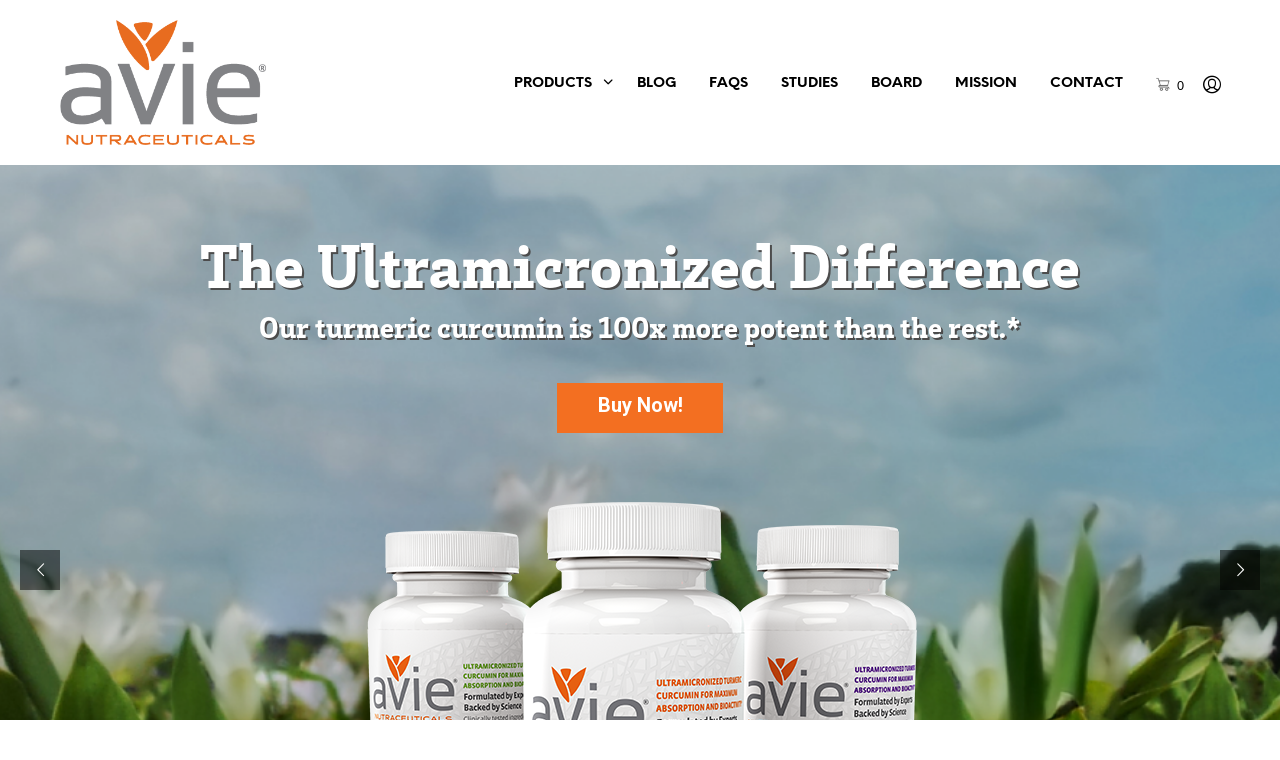

--- FILE ---
content_type: text/html; charset=UTF-8
request_url: https://avienaturals.com/
body_size: 165269
content:



<!DOCTYPE html>

<!--[if IE 9]>
<html class="ie ie9" lang="en-US">
<![endif]-->

<html lang="en-US">

<head>
    <meta charset="UTF-8">
    <meta name="viewport" content="width=device-width, initial-scale=1.0, maximum-scale=1.0, user-scalable=no" />
    
    <link rel="profile" href="http://gmpg.org/xfn/11">
    <link rel="pingback" href="https://avienaturals.com/xmlrpc.php">        
    
    <meta name='robots' content='index, follow, max-image-preview:large, max-snippet:-1, max-video-preview:-1' />
	<style>img:is([sizes="auto" i], [sizes^="auto," i]) { contain-intrinsic-size: 3000px 1500px }</style>
	
            <script data-no-defer="1" data-ezscrex="false" data-cfasync="false" data-pagespeed-no-defer data-cookieconsent="ignore">
                var ctPublicFunctions = {"_ajax_nonce":"407418ed47","_rest_nonce":"a2f03c62e1","_ajax_url":"\/wp-admin\/admin-ajax.php","_rest_url":"https:\/\/avienaturals.com\/wp-json\/","data__cookies_type":"none","data__ajax_type":"rest","data__bot_detector_enabled":"1","data__frontend_data_log_enabled":1,"cookiePrefix":"","wprocket_detected":false,"host_url":"avienaturals.com","text__ee_click_to_select":"Click to select the whole data","text__ee_original_email":"The complete one is","text__ee_got_it":"Got it","text__ee_blocked":"Blocked","text__ee_cannot_connect":"Cannot connect","text__ee_cannot_decode":"Can not decode email. Unknown reason","text__ee_email_decoder":"CleanTalk email decoder","text__ee_wait_for_decoding":"The magic is on the way!","text__ee_decoding_process":"Please wait a few seconds while we decode the contact data."}
            </script>
        
            <script data-no-defer="1" data-ezscrex="false" data-cfasync="false" data-pagespeed-no-defer data-cookieconsent="ignore">
                var ctPublic = {"_ajax_nonce":"407418ed47","settings__forms__check_internal":"0","settings__forms__check_external":"1","settings__forms__force_protection":"0","settings__forms__search_test":"1","settings__data__bot_detector_enabled":"1","settings__sfw__anti_crawler":0,"blog_home":"https:\/\/avienaturals.com\/","pixel__setting":"3","pixel__enabled":false,"pixel__url":null,"data__email_check_before_post":"1","data__email_check_exist_post":"1","data__cookies_type":"none","data__key_is_ok":true,"data__visible_fields_required":true,"wl_brandname":"Anti-Spam by CleanTalk","wl_brandname_short":"CleanTalk","ct_checkjs_key":449510306,"emailEncoderPassKey":"fd14e4ae53da2cdcd9d4828f4982d568","bot_detector_forms_excluded":"W10=","advancedCacheExists":false,"varnishCacheExists":false,"wc_ajax_add_to_cart":true}
            </script>
        
	<!-- This site is optimized with the Yoast SEO plugin v26.1.1 - https://yoast.com/wordpress/plugins/seo/ -->
	<title>Ultramicronized Turmeric Curcumin - Avie Nutraceuticals</title>
	<meta name="description" content="Avie&#039;s Ultramicronized Turmeric Curcumin is a breakthrough supplement that is better than leading competitors. Give our curcumin a try, 100% risk free." />
	<link rel="canonical" href="https://avienaturals.com/" />
	<meta property="og:locale" content="en_US" />
	<meta property="og:type" content="website" />
	<meta property="og:title" content="Ultramicronized Turmeric Curcumin - Avie Nutraceuticals" />
	<meta property="og:description" content="Avie&#039;s Ultramicronized Turmeric Curcumin is a breakthrough supplement that is better than leading competitors. Give our curcumin a try, 100% risk free." />
	<meta property="og:url" content="https://avienaturals.com/" />
	<meta property="og:site_name" content="Avie Nutraceuticals" />
	<meta property="article:modified_time" content="2020-08-03T20:20:08+00:00" />
	<meta property="og:image" content="https://avienaturals.com/wp-content/uploads/2016/09/beaker-capsules-61-e1474468823271.png" />
	<script type="application/ld+json" class="yoast-schema-graph">{"@context":"https://schema.org","@graph":[{"@type":"WebPage","@id":"https://avienaturals.com/","url":"https://avienaturals.com/","name":"Ultramicronized Turmeric Curcumin - Avie Nutraceuticals","isPartOf":{"@id":"https://avienaturals.com/#website"},"primaryImageOfPage":{"@id":"https://avienaturals.com/#primaryimage"},"image":{"@id":"https://avienaturals.com/#primaryimage"},"thumbnailUrl":"https://avienaturals.com/wp-content/uploads/2016/09/beaker-capsules-61-e1474468823271.png","datePublished":"2016-09-20T19:56:10+00:00","dateModified":"2020-08-03T20:20:08+00:00","description":"Avie's Ultramicronized Turmeric Curcumin is a breakthrough supplement that is better than leading competitors. Give our curcumin a try, 100% risk free.","breadcrumb":{"@id":"https://avienaturals.com/#breadcrumb"},"inLanguage":"en-US","potentialAction":[{"@type":"ReadAction","target":["https://avienaturals.com/"]}]},{"@type":"ImageObject","inLanguage":"en-US","@id":"https://avienaturals.com/#primaryimage","url":"https://avienaturals.com/wp-content/uploads/2016/09/beaker-capsules-61-e1474468823271.png","contentUrl":"https://avienaturals.com/wp-content/uploads/2016/09/beaker-capsules-61-e1474468823271.png","width":600,"height":471},{"@type":"BreadcrumbList","@id":"https://avienaturals.com/#breadcrumb","itemListElement":[{"@type":"ListItem","position":1,"name":"Home"}]},{"@type":"WebSite","@id":"https://avienaturals.com/#website","url":"https://avienaturals.com/","name":"Avie Nutraceuticals","description":"Tumeric Curcumin, Joint Balance, Gastrointestinal Balance","potentialAction":[{"@type":"SearchAction","target":{"@type":"EntryPoint","urlTemplate":"https://avienaturals.com/?s={search_term_string}"},"query-input":{"@type":"PropertyValueSpecification","valueRequired":true,"valueName":"search_term_string"}}],"inLanguage":"en-US"}]}</script>
	<!-- / Yoast SEO plugin. -->


<link rel='dns-prefetch' href='//fd.cleantalk.org' />
<link rel='dns-prefetch' href='//capi-automation.s3.us-east-2.amazonaws.com' />
<link rel="alternate" type="application/rss+xml" title="Avie Nutraceuticals &raquo; Feed" href="https://avienaturals.com/feed/" />
<script type="text/javascript">
/* <![CDATA[ */
window._wpemojiSettings = {"baseUrl":"https:\/\/s.w.org\/images\/core\/emoji\/16.0.1\/72x72\/","ext":".png","svgUrl":"https:\/\/s.w.org\/images\/core\/emoji\/16.0.1\/svg\/","svgExt":".svg","source":{"concatemoji":"https:\/\/avienaturals.com\/wp-includes\/js\/wp-emoji-release.min.js?ver=6.8.3"}};
/*! This file is auto-generated */
!function(s,n){var o,i,e;function c(e){try{var t={supportTests:e,timestamp:(new Date).valueOf()};sessionStorage.setItem(o,JSON.stringify(t))}catch(e){}}function p(e,t,n){e.clearRect(0,0,e.canvas.width,e.canvas.height),e.fillText(t,0,0);var t=new Uint32Array(e.getImageData(0,0,e.canvas.width,e.canvas.height).data),a=(e.clearRect(0,0,e.canvas.width,e.canvas.height),e.fillText(n,0,0),new Uint32Array(e.getImageData(0,0,e.canvas.width,e.canvas.height).data));return t.every(function(e,t){return e===a[t]})}function u(e,t){e.clearRect(0,0,e.canvas.width,e.canvas.height),e.fillText(t,0,0);for(var n=e.getImageData(16,16,1,1),a=0;a<n.data.length;a++)if(0!==n.data[a])return!1;return!0}function f(e,t,n,a){switch(t){case"flag":return n(e,"\ud83c\udff3\ufe0f\u200d\u26a7\ufe0f","\ud83c\udff3\ufe0f\u200b\u26a7\ufe0f")?!1:!n(e,"\ud83c\udde8\ud83c\uddf6","\ud83c\udde8\u200b\ud83c\uddf6")&&!n(e,"\ud83c\udff4\udb40\udc67\udb40\udc62\udb40\udc65\udb40\udc6e\udb40\udc67\udb40\udc7f","\ud83c\udff4\u200b\udb40\udc67\u200b\udb40\udc62\u200b\udb40\udc65\u200b\udb40\udc6e\u200b\udb40\udc67\u200b\udb40\udc7f");case"emoji":return!a(e,"\ud83e\udedf")}return!1}function g(e,t,n,a){var r="undefined"!=typeof WorkerGlobalScope&&self instanceof WorkerGlobalScope?new OffscreenCanvas(300,150):s.createElement("canvas"),o=r.getContext("2d",{willReadFrequently:!0}),i=(o.textBaseline="top",o.font="600 32px Arial",{});return e.forEach(function(e){i[e]=t(o,e,n,a)}),i}function t(e){var t=s.createElement("script");t.src=e,t.defer=!0,s.head.appendChild(t)}"undefined"!=typeof Promise&&(o="wpEmojiSettingsSupports",i=["flag","emoji"],n.supports={everything:!0,everythingExceptFlag:!0},e=new Promise(function(e){s.addEventListener("DOMContentLoaded",e,{once:!0})}),new Promise(function(t){var n=function(){try{var e=JSON.parse(sessionStorage.getItem(o));if("object"==typeof e&&"number"==typeof e.timestamp&&(new Date).valueOf()<e.timestamp+604800&&"object"==typeof e.supportTests)return e.supportTests}catch(e){}return null}();if(!n){if("undefined"!=typeof Worker&&"undefined"!=typeof OffscreenCanvas&&"undefined"!=typeof URL&&URL.createObjectURL&&"undefined"!=typeof Blob)try{var e="postMessage("+g.toString()+"("+[JSON.stringify(i),f.toString(),p.toString(),u.toString()].join(",")+"));",a=new Blob([e],{type:"text/javascript"}),r=new Worker(URL.createObjectURL(a),{name:"wpTestEmojiSupports"});return void(r.onmessage=function(e){c(n=e.data),r.terminate(),t(n)})}catch(e){}c(n=g(i,f,p,u))}t(n)}).then(function(e){for(var t in e)n.supports[t]=e[t],n.supports.everything=n.supports.everything&&n.supports[t],"flag"!==t&&(n.supports.everythingExceptFlag=n.supports.everythingExceptFlag&&n.supports[t]);n.supports.everythingExceptFlag=n.supports.everythingExceptFlag&&!n.supports.flag,n.DOMReady=!1,n.readyCallback=function(){n.DOMReady=!0}}).then(function(){return e}).then(function(){var e;n.supports.everything||(n.readyCallback(),(e=n.source||{}).concatemoji?t(e.concatemoji):e.wpemoji&&e.twemoji&&(t(e.twemoji),t(e.wpemoji)))}))}((window,document),window._wpemojiSettings);
/* ]]> */
</script>
<style id='wp-emoji-styles-inline-css' type='text/css'>

	img.wp-smiley, img.emoji {
		display: inline !important;
		border: none !important;
		box-shadow: none !important;
		height: 1em !important;
		width: 1em !important;
		margin: 0 0.07em !important;
		vertical-align: -0.1em !important;
		background: none !important;
		padding: 0 !important;
	}
</style>
<link rel='stylesheet' id='cleantalk-public-css-css' href='https://avienaturals.com/wp-content/plugins/cleantalk-spam-protect/css/cleantalk-public.min.css?ver=6.66_1760955392' type='text/css' media='all' />
<link rel='stylesheet' id='cleantalk-email-decoder-css-css' href='https://avienaturals.com/wp-content/plugins/cleantalk-spam-protect/css/cleantalk-email-decoder.min.css?ver=6.66_1760955392' type='text/css' media='all' />
<link rel='stylesheet' id='menu-image-css' href='https://avienaturals.com/wp-content/plugins/menu-image/includes/css/menu-image.css?ver=3.13' type='text/css' media='all' />
<link rel='stylesheet' id='dashicons-css' href='https://avienaturals.com/wp-includes/css/dashicons.min.css?ver=6.8.3' type='text/css' media='all' />
<link rel='stylesheet' id='woocommerce-layout-css' href='https://avienaturals.com/wp-content/plugins/woocommerce/assets/css/woocommerce-layout.css?ver=10.3.3' type='text/css' media='all' />
<link rel='stylesheet' id='woocommerce-smallscreen-css' href='https://avienaturals.com/wp-content/plugins/woocommerce/assets/css/woocommerce-smallscreen.css?ver=10.3.3' type='text/css' media='only screen and (max-width: 768px)' />
<link rel='stylesheet' id='woocommerce-general-css' href='https://avienaturals.com/wp-content/plugins/woocommerce/assets/css/woocommerce.css?ver=10.3.3' type='text/css' media='all' />
<style id='woocommerce-inline-inline-css' type='text/css'>
.woocommerce form .form-row .required { visibility: visible; }
</style>
<link rel='stylesheet' id='autoship-css' href='https://avienaturals.com/wp-content/plugins/autoship-cloud/styles/style.css?ver=2.10.4' type='text/css' media='all' />
<link rel='stylesheet' id='brands-styles-css' href='https://avienaturals.com/wp-content/plugins/woocommerce/assets/css/brands.css?ver=10.3.3' type='text/css' media='all' />
<link rel='stylesheet' id='getbowtied-custom-notifications-styles-css' href='https://avienaturals.com/wp-content/themes/shopkeeper/inc/notifications/custom/assets/css/style.min.css?ver=2.8.9' type='text/css' media='all' />
<link rel='stylesheet' id='js_composer_front-css' href='https://avienaturals.com/wp-content/plugins/js_composer/assets/css/js_composer.min.css?ver=8.7.1' type='text/css' media='all' />
<link rel='stylesheet' id='shopkeeper-styles-css' href='https://avienaturals.com/wp-content/themes/shopkeeper/css/styles.css?ver=2.8.9' type='text/css' media='all' />
<style id='shopkeeper-styles-inline-css' type='text/css'>

		.st-content
		{
			background-color: #FFFFFF;
		}

	h1, h2, h3, h4, h5, h6,
	.comments-title,
	.comment-author,
	#reply-title,
	#site-footer .widget-title,
	.accordion_title,
	.ui-tabs-anchor,
	.products .button,
	.site-title a,
	.post_meta_archive a,
	.post_meta a,
	.post_tags a,
	 #nav-below a,
	.list_categories a,
	.list_shop_categories a,
	.main-navigation > ul > li > a,
	.main-navigation .mega-menu > ul > li > a,
	.more-link,
	.top-page-excerpt,
	.select2-search input,
	.product_after_shop_loop_buttons a,
	.woocommerce .products-grid a.button,
	.page-numbers,
	input.qty,
	.button,
	button,
	.button_text,
	input[type="button"],
	input[type="reset"],
	input[type="submit"],
	button[type="submit"],
	.woocommerce a.button,
	.woocommerce-page a.button,
	.woocommerce button.button,
	.woocommerce-page button.button,
	.woocommerce input.button,
	.woocommerce-page input.button,
	.woocommerce #respond input#submit,
	.woocommerce-page #respond input#submit,
	.woocommerce #content input.button,
	.woocommerce-page #content input.button,
	.woocommerce a.button.alt,
	.woocommerce button.button.alt,
	.woocommerce input.button.alt,
	.woocommerce #respond input#submit.alt,
	.woocommerce #content input.button.alt,
	.woocommerce-page a.button.alt,
	.woocommerce-page button.button.alt,
	.woocommerce-page input.button.alt,
	.woocommerce-page #respond input#submit.alt,
	.woocommerce-page #content input.button.alt,
	.yith-wcwl-wishlistexistsbrowse.show a,
	.share-product-text,
	.tabs > li > a,
	label,
	.comment-respond label,
	.product_meta_title,
	.woocommerce table.shop_table th, 
	.woocommerce-page table.shop_table th,
	#map_button,
	.coupon_code_text,
	.woocommerce .cart-collaterals .cart_totals tr.order-total td strong,
	.woocommerce-page .cart-collaterals .cart_totals tr.order-total td strong,
	.cart-wishlist-empty,
	.wishlist-empty,
	.cart-empty,
	.return-to-shop .wc-backward,
	.order-number a,
	.account_view_link,
	.post-edit-link,
	.from_the_blog_title,
	.icon_box_read_more,
	.vc_pie_chart_value,
	.shortcode_banner_simple_bullet,
	.shortcode_banner_simple_height_bullet,
	.category_name,
	.woocommerce span.onsale,
	.woocommerce-page span.onsale,
	.out_of_stock_badge_single,
	.out_of_stock_badge_loop,
	.page-numbers,
	.page-links,
	.add_to_wishlist,
	.yith-wcwl-wishlistaddedbrowse,
	.yith-wcwl-wishlistexistsbrowse,
	.filters-group,
	.product-name,
	.woocommerce-page .my_account_container table.shop_table.order_details_footer tr:last-child td:last-child .amount,
	.customer_details dt,
	.widget h3,
	.widget ul a,
	.widget a,
	.widget .total .amount,
	.wishlist-in-stock,
	.wishlist-out-of-stock,
	.comment-reply-link,
	.comment-edit-link,
	.widget_calendar table thead tr th,
	.page-type,
	.mobile-navigation a,
	table thead tr th,
	.portfolio_single_list_cat,
	.portfolio-categories,
	.shipping-calculator-button,
	.vc_btn,
	.vc_btn2,
	.vc_btn3,
	.account-tab-item .account-tab-link,
	.account-tab-list .sep,
	ul.order_details li,
	ul.order_details.bacs_details li,
	.widget_calendar caption,
	.widget_recent_comments li a,
	.edit-account legend,
	.widget_shopping_cart li.empty,
	.cart-collaterals .cart_totals .shop_table .order-total .woocommerce-Price-amount,
	.woocommerce table.cart .cart_item td a, 
	.woocommerce #content table.cart .cart_item td a, 
	.woocommerce-page table.cart .cart_item td a, 
	.woocommerce-page #content table.cart .cart_item td a,
	.woocommerce table.cart .cart_item td span, 
	.woocommerce #content table.cart .cart_item td span, 
	.woocommerce-page table.cart .cart_item td span, 
	.woocommerce-page #content table.cart .cart_item td span,
	.woocommerce-MyAccount-navigation ul li,
	.cd-quick-view .cd-item-info .product_infos .quickview-badges .onsale,	
	.woocommerce-info.wc_points_rewards_earn_points,
	.woocommerce-info, .woocommerce-error, .woocommerce-message,
	.woocommerce .cart-collaterals .cart_totals .cart-subtotal th,
	.woocommerce-page .cart-collaterals .cart_totals .cart-subtotal th,
	.woocommerce .cart-collaterals .cart_totals tr.shipping th,
	.woocommerce-page .cart-collaterals .cart_totals tr.shipping th,
	.woocommerce .cart-collaterals .cart_totals tr.order-total th,
	.woocommerce-page .cart-collaterals .cart_totals tr.order-total th,
	.woocommerce .cart-collaterals .cart_totals h2,
	.woocommerce .cart-collaterals .cross-sells h2,
	.woocommerce-cart #content table.cart td.actions .coupon #coupon_code,
	form.checkout_coupon #coupon_code,
	.woocommerce-checkout .woocommerce-info,
	.shopkeeper_checkout_coupon,
	.shopkeeper_checkout_login,
	.minicart-message,
	.woocommerce .woocommerce-checkout-review-order table.shop_table tfoot td,
	.woocommerce .woocommerce-checkout-review-order table.shop_table tfoot th,
	.woocommerce-page .woocommerce-checkout-review-order table.shop_table tfoot td,
	.woocommerce-page .woocommerce-checkout-review-order table.shop_table tfoot th,
	.no-products-info p,
	.getbowtied_blog_ajax_load_button a,
	.getbowtied_ajax_load_button a,
	.index-layout-2 ul.blog-posts .blog-post article .post-categories li a,
	.index-layout-3 .blog-posts_container ul.blog-posts .blog-post article .post-categories li a,
	.index-layout-2 ul.blog-posts .blog-post .post_content_wrapper .post_content .read_more,
	.index-layout-3 .blog-posts_container ul.blog-posts .blog-post article .post_content_wrapper .post_content .read_more,
	.woocommerce .woocommerce-breadcrumb,
	.woocommerce-page .woocommerce-breadcrumb,
	.woocommerce .woocommerce-breadcrumb a,
	.woocommerce-page .woocommerce-breadcrumb a,
	.product_meta,
	.product_meta span,
	.product_meta a,
	.product_layout_classic div.product span.price,
	.product_layout_classic div.product p.price,
	.product_layout_2 div.product span.price,
	.product_layout_2 div.product p.price,
	.product_layout_3 div.product span.price,
	.product_layout_3 div.product p.price,
	.product_layout_4 div.product span.price,
	.product_layout_4 div.product p.price,
	.related-products-title,
	.product_socials_wrapper .share-product-text,
	#button_offcanvas_sidebar_left .filters-text,
	.woocommerce-ordering select.orderby,
	.fr-position-text,
	.woocommerce-checkout-review-order .woocommerce-checkout-review-order-table tr td,
	.catalog-ordering .select2-container.orderby a,
	.catalog-ordering .select2-container span,
	.widget_product_categories ul li .count,
	.widget_layered_nav ul li .count,
	.woocommerce-ordering select.orderby,
	.woocommerce .cart-collaterals .cart_totals table.shop_table_responsive tr td::before, 
	.woocommerce-page .cart-collaterals .cart_totals table.shop_table_responsive tr td::before,
	.login-register-container .lost-pass-link,
	.woocommerce-cart .cart-collaterals .cart_totals table td .amount,
	.wpb_wrapper .add_to_cart_inline .woocommerce-Price-amount.amount,
	.woocommerce-page .cart-collaterals .cart_totals tr.shipping td,
	.woocommerce-page .cart-collaterals .cart_totals tr.shipping td,
	.woocommerce .cart-collaterals .cart_totals tr.cart-discount th,
	.woocommerce-page .cart-collaterals .cart_totals tr.cart-discount th,
	.woocommerce-thankyou-order-received,
	.woocommerce-order-received .woocommerce table.shop_table tfoot th, 
	.woocommerce-order-received .woocommerce-page table.shop_table tfoot th,
	.woocommerce-view-order .woocommerce table.shop_table tfoot th, 
	.woocommerce-view-order .woocommerce-page table.shop_table tfoot th,
	.woocommerce-order-received .woocommerce table.shop_table tfoot td, 
	.woocommerce-order-received .woocommerce-page table.shop_table tfoot td,
	.woocommerce-view-order .woocommerce table.shop_table tfoot td, 
	.woocommerce-view-order .woocommerce-page table.shop_table tfoot td,
	.language-and-currency #top_bar_language_list > ul > li,
	.language-and-currency .wcml_currency_switcher > ul > li.wcml-cs-active-currency,
	.language-and-currency-offcanvas #top_bar_language_list > ul > li,
	.language-and-currency-offcanvas .wcml_currency_switcher > ul > li.wcml-cs-active-currency,
	.woocommerce-order-pay .woocommerce .woocommerce-form-login p.lost_password a,
	.woocommerce-MyAccount-content .woocommerce-orders-table__cell-order-number a,
	.woocommerce form.login .lost_password,
	.comment-reply-title,
	.product_content_wrapper .product_infos .out_of_stock_wrapper .out_of_stock_badge_single,
	.product_content_wrapper .product_infos .woocommerce-variation-availability p.stock.out-of-stock,
	.site-search .widget_product_search .search-field,
	.site-search .widget_search .search-field,
	.site-search .search-form .search-field,
	.site-search .search-text,
	.site-search .search-no-suggestions,
	.latest_posts_grid_wrapper .latest_posts_grid_title,
	p.has-drop-cap:not(:focus):first-letter,
	.paypal-button-tagline .paypal-button-text,
	.tinvwl_add_to_wishlist_button,
	.product-addon-totals,
	body.gbt_custom_notif .page-notifications .gbt-custom-notification-message,
	body.gbt_custom_notif .page-notifications .gbt-custom-notification-message *,
	body.gbt_custom_notif .page-notifications .product_notification_text,
	body.gbt_custom_notif .page-notifications .product_notification_text *,
	body.gbt_classic_notif .woocommerce-error a,
	body.gbt_classic_notif .woocommerce-info a,
	body.gbt_classic_notif .woocommerce-message a,
	body.gbt_classic_notif .woocommerce-notice a,
	.shop_table.cart .product-price .amount,
	.wp-block-media-text .wp-block-media-text__content p,
	p.has-drop-cap:first-letter,
	.wp-block-latest-posts a,
	.wp-block-button,
	.wp-block-cover .wp-block-cover-text,
	.wp-block-subhead,
	.wp-block-image	figcaption,
	.wp-block-quote p,
	.wp-block-quote cite,
	.wp-block-quote .editor-rich-text,
	.wp-block-pullquote p,
	.wp-block-pullquote cite,
	.wp-block-pullquote .editor-rich-text,
	.gbt_18_sk_latest_posts_title,
	.gbt_18_sk_editor_banner_title,
	.gbt_18_sk_editor_slide_title_input,
	.gbt_18_sk_editor_slide_button_input,
	.gbt_18_sk_categories_grid .gbt_18_sk_category_name,
	.gbt_18_sk_categories_grid .gbt_18_sk_category_count,
	.gbt_18_sk_slider_wrapper .gbt_18_sk_slide_button,
	.gbt_18_sk_posts_grid .gbt_18_sk_posts_grid_title,
	.gbt_18_sk_editor_portfolio_item_title,
	.editor-post-title .editor-post-title__input,
	.wc-products-block-preview .product-title,
	.wc-products-block-preview .product-add-to-cart,
	.wc-block-products-category .wc-product-preview__title,
	.wc-block-products-category .wc-product-preview__add-to-cart
	{ 
		font-family: NeueEinstellung;
	}			
			
	body,
	p,
	#site-navigation-top-bar,
	.site-title,
	.widget_product_search #searchsubmit,
	.widget_search #searchsubmit,
	.widget_product_search .search-submit,
	.widget_search .search-submit,
	#site-menu,
	.copyright_text,
	blockquote cite,
	table thead th,
	.recently_viewed_in_single h2,
	.woocommerce .cart-collaterals .cart_totals table th,
	.woocommerce-page .cart-collaterals .cart_totals table th,
	.woocommerce .cart-collaterals .shipping_calculator h2,
	.woocommerce-page .cart-collaterals .shipping_calculator h2,
	.woocommerce table.woocommerce-checkout-review-order-table tfoot th,
	.woocommerce-page table.woocommerce-checkout-review-order-table tfoot th,
	.qty,
	.shortcode_banner_simple_inside h4,
	.shortcode_banner_simple_height h4,
	.fr-caption,
	.post_meta_archive,
	.post_meta,
	.page-links-title,
	.yith-wcwl-wishlistaddedbrowse .feedback,
	.yith-wcwl-wishlistexistsbrowse .feedback,
	.product-name span,
	.widget_calendar table tbody a,
	.fr-touch-caption-wrapper,
	.woocommerce .login-register-container p.form-row.remember-me-row label,
	.woocommerce .checkout_login p.form-row label[for="rememberme"],
	.form-row.remember-me-row a,
	.wpb_widgetised_column aside ul li span.count,
	.woocommerce td.product-name dl.variation dt, 
	.woocommerce td.product-name dl.variation dd, 
	.woocommerce td.product-name dl.variation dt p, 
	.woocommerce td.product-name dl.variation dd p, 
	.woocommerce-page td.product-name dl.variation dt, 
	.woocommerce-page td.product-name dl.variation dd p, 
	.woocommerce-page td.product-name dl.variation dt p, 
	.woocommerce .select2-container,
	.check_label,
	.woocommerce-page #payment .terms label,
	ul.order_details li strong,
	.widget_recent_comments li,
	.widget_shopping_cart p.total,
	.widget_shopping_cart p.total .amount,
	.mobile-navigation li ul li a,
	.woocommerce #payment div.payment_box p,
    .woocommerce-page #payment div.payment_box p,
	.woocommerce table.cart .cart_item td:before, 
	.woocommerce #content table.cart .cart_item td:before, 
	.woocommerce-page table.cart .cart_item td:before, 
	.woocommerce-page #content table.cart .cart_item td:before,
	.language-and-currency #top_bar_language_list > ul > li > ul > li > a,
	.language-and-currency .wcml_currency_switcher > ul > li.wcml-cs-active-currency > ul.wcml-cs-submenu li a,
	.language-and-currency #top_bar_language_list > ul > li.menu-item-first > ul.sub-menu li.sub-menu-item span.icl_lang_sel_current,
	.language-and-currency-offcanvas  #top_bar_language_list > ul > li > ul > li > a,
	.language-and-currency-offcanvas  .wcml_currency_switcher > ul > li.wcml-cs-active-currency > ul.wcml-cs-submenu li a,
	.language-and-currency-offcanvas  #top_bar_language_list > ul > li.menu-item-first > ul.sub-menu li.sub-menu-item span.icl_lang_sel_current,
	.woocommerce-order-pay .woocommerce .woocommerce-info,
	.select2-results__option,
	body.gbt_classic_notif .woocommerce-error,
	body.gbt_classic_notif .woocommerce-info,
	body.gbt_classic_notif .woocommerce-message,
	body.gbt_classic_notif .woocommerce-notice,
	.gbt_18_sk_editor_banner_subtitle,
	.gbt_18_sk_editor_slide_description_input
	{
		font-family: Radnika, sans-serif;
		
	}

		h1, .woocommerce h1, .woocommerce-page h1 { font-size: 30.797px; }
		h2, .woocommerce h2, .woocommerce-page h2 { font-size: 23.101px; }
		h3, .woocommerce h3, .woocommerce-page h3 { font-size: 17.329px; } 
		h4, .woocommerce h4, .woocommerce-page h4 { font-size: 13px; }
		h5, .woocommerce h5, .woocommerce-page h5 { font-size: 9.75px; }

		.page-title.blog-listing,
		.woocommerce .page-title,
		.page-title,
		.single .entry-title,
		.woocommerce-cart .page-title,
		.woocommerce-checkout .page-title,
		.woocommerce-account .page-title
		{
			font-size: 41.041px;
		}

		p.has-drop-cap:first-letter
		{
			font-size: 41.041px !important;
		}

		.entry-title-archive
		{
			font-size: 30.659px;
		}

		.woocommerce #content div.product .product_title, 
		.woocommerce div.product .product_title, 
		.woocommerce-page #content div.product .product_title, 
		.woocommerce-page div.product .product_title
		{
			font-size: 23.101px;
		}

		.woocommerce-checkout .content-area h3,
		.woocommerce-view-order h2,
		.woocommerce-edit-address h3,
		.woocommerce-edit-account legend
		{
			font-size: 13px;
		}

		@media only screen and (max-width: 768px)
		{
			.shortcode_getbowtied_slider .swiper-slide h2
			{
				 font-size: 30.797px !important;
			}
		}

		@media only screen and (min-width: 768px) {

			h1, .woocommerce h1, .woocommerce-page h1 { font-size: 54.487px; }
			h2, .woocommerce h2, .woocommerce-page h2 { font-size: 40.871px; }
			h3, .woocommerce h3, .woocommerce-page h3 { font-size: 30.659px; } 
			h4, .woocommerce h4, .woocommerce-page h4 { font-size: 23px; }
			h5, .woocommerce h5, .woocommerce-page h5 { font-size: 17.25px; }

			.page-title.blog-listing,
			.woocommerce .page-title,
			.page-title,
			.single .entry-title,
			.woocommerce-cart .page-title,
			.woocommerce-checkout .page-title,
			.woocommerce-account .page-title					
			{
				font-size: 72.611px;
			}

			p.has-drop-cap:first-letter
			{
				font-size: 72.611px !important; 
			}

			.entry-title-archive
			{
				font-size: 30.659px;
			}

			.woocommerce-checkout .content-area h3,
			.woocommerce-view-order h2,
			.woocommerce-edit-address h3,
			.woocommerce-edit-account legend,
			.woocommerce-order-received h2,
			.fr-position-text
			{
				font-size: 23px;
			}

		}

		@media only screen and (min-width: 1025px) {

			.woocommerce #content div.product .product_title, 
			.woocommerce div.product .product_title, 
			.woocommerce-page #content div.product .product_title, 
			.woocommerce-page div.product .product_title
			{
				font-size: 40.871px;
			}

		}

		@media only screen and (max-width: 1024px) {

			.woocommerce #content div.product .product_title, 
			.woocommerce div.product .product_title, 
			.woocommerce-page #content div.product .product_title, 
			.woocommerce-page div.product .product_title
			{
				font-size: 23.101px;
			}
		}
	
		@media only screen and (min-width: 1025px) { 
			p,
			.woocommerce table.shop_attributes th,
			.woocommerce-page table.shop_attributes th,
			.woocommerce table.shop_attributes td,
			.woocommerce-page table.shop_attributes td,
			.woocommerce-review-link,
			.blog-isotope .entry-content-archive,
			.blog-isotope .entry-content-archive *,
			body.gbt_classic_notif .woocommerce-message,
			body.gbt_classic_notif .woocommerce-error,
			body.gbt_classic_notif .woocommerce-info,
			body.gbt_classic_notif .woocommerce-notice,
			.woocommerce-store-notice, p.demo_store,
			ul li ul,
			ul li ol,
			ul, ol, dl
			{
				font-size: 16px;
			}
		}

		.woocommerce ul.order_details li strong,
		.fr-caption,
		.woocommerce-order-pay .woocommerce .woocommerce-info
		{
			font-size: 16px !important;
		}
	
		@media only screen and (min-width: 768px) 
		{ 
			.woocommerce .product-title-link
			{ 
				font-size: 12px !important; 
			}
		}
	
		body,
		table tr th,
		table tr td,
		table thead tr th,
		blockquote p,
		pre,
		label,
		.select2-dropdown-open.select2-drop-above .select2-choice,
		.select2-dropdown-open.select2-drop-above .select2-choices, 
		.select2-container,
		.big-select,
		.select.big-select,
		.post_meta_archive a,
		.post_meta a,
		.nav-next a,
		.nav-previous a,
		.blog-single h6,
		.page-description,
		.woocommerce #content nav.woocommerce-pagination ul li a:focus,
		.woocommerce #content nav.woocommerce-pagination ul li a:hover,
		.woocommerce #content nav.woocommerce-pagination ul li span.current,
		.woocommerce nav.woocommerce-pagination ul li a:focus,
		.woocommerce nav.woocommerce-pagination ul li a:hover,
		.woocommerce nav.woocommerce-pagination ul li span.current,
		.woocommerce-page #content nav.woocommerce-pagination ul li a:focus,
		.woocommerce-page #content nav.woocommerce-pagination ul li a:hover,
		.woocommerce-page #content nav.woocommerce-pagination ul li span.current,
		.woocommerce-page nav.woocommerce-pagination ul li a:focus,
		.woocommerce-page nav.woocommerce-pagination ul li a:hover,
		.woocommerce-page nav.woocommerce-pagination ul li span.current,
		.posts-navigation .page-numbers a:hover,
		.woocommerce table.shop_table th,
		.woocommerce-page table.shop_table th,
		.woocommerce-checkout .woocommerce-info,
		.customer_details dt,
		.wpb_widgetised_column .widget a,
		.wpb_widgetised_column .widget.widget_product_categories a:hover,
		.wpb_widgetised_column .widget.widget_layered_nav a:hover,
		.wpb_widgetised_column .widget.widget_layered_nav li,
		.portfolio_single_list_cat a,
		.gallery-caption-trigger,
		.woocommerce .widget_layered_nav ul li.chosen a,
		.woocommerce-page .widget_layered_nav ul li.chosen a,
		.widget_layered_nav ul li.chosen a,
		.woocommerce .widget_product_categories ul li.current-cat > a,
		.woocommerce-page .widget_product_categories ul li.current-cat > a,
		.widget_product_categories ul li.current-cat > a,
		.wpb_widgetised_column .widget.widget_layered_nav_filters a,
		.widget_shopping_cart p.total,
		.widget_shopping_cart p.total .amount,
		.wpb_widgetised_column .widget_shopping_cart li.empty,
		.index-layout-2 ul.blog-posts .blog-post article .post-date,
			.cd-quick-view .cd-close:after,
		form.checkout_coupon #coupon_code,
		.woocommerce .product_infos .quantity input.qty, .woocommerce #content .product_infos .quantity input.qty,
		.woocommerce-page .product_infos .quantity input.qty, .woocommerce-page #content .product_infos .quantity input.qty,
		#button_offcanvas_sidebar_left,
		.fr-position-text,
		.quantity.custom input.custom-qty,
		.add_to_wishlist,
		.product_infos .add_to_wishlist:before,
		.product_infos .yith-wcwl-wishlistaddedbrowse:before,
		.product_infos .yith-wcwl-wishlistexistsbrowse:before,
		#add_payment_method #payment .payment_method_paypal .about_paypal,
		.woocommerce-cart #payment .payment_method_paypal .about_paypal,
		.woocommerce-checkout #payment .payment_method_paypal .about_paypal,
		#stripe-payment-data > p > a,
		.product-name .product-quantity,
		.woocommerce #payment div.payment_box,
		.woocommerce-order-pay #order_review .shop_table tr.order_item td.product-quantity strong,
		.tinvwl_add_to_wishlist_button:before,
		body.gbt_classic_notif .woocommerce-info,
		.select2-search--dropdown:after,
		body.gbt_classic_notif .woocommerce-notice,
		.woocommerce-cart #content table.cart td.actions .coupon #coupon_code
		{
			color: #545454;
		}
	
		a.woocommerce-remove-coupon:after,
		.shopkeeper-continue-shopping .button,
		.fr-caption,
		.woocommerce-order-pay .woocommerce .woocommerce-info,
		body.gbt_classic_notif .woocommerce-info::before
		{
			color: #545454!important;
		}
	
		.nav-previous-title,
		.nav-next-title,
		.post_tags a,
		.wpb_widgetised_column .tagcloud a,
		.products .add_to_wishlist:before
		{
			color: rgba(84,84,84,0.4);
		}
		
		.required
		{
			color: rgba(84,84,84,0.4) !important;
		}
	
		.yith-wcwl-add-button,
		.yith-wcwl-wishlistaddedbrowse,
		.yith-wcwl-wishlistexistsbrowse,
		.share-product-text,
		.product_meta,
		.product_meta a,
		.product_meta_separator,
		.woocommerce table.shop_attributes td,
		.woocommerce-page table.shop_attributes td,
		.tob_bar_shop,
		.post_meta_archive,
		.post_meta,
		del, 
		.wpb_widgetised_column .widget li,
		.wpb_widgetised_column .widget_calendar table thead tr th,
		.wpb_widgetised_column .widget_calendar table thead tr td,
		.wpb_widgetised_column .widget .post-date,
		.wpb_widgetised_column .recentcomments,
		.wpb_widgetised_column .amount,
		.wpb_widgetised_column .quantity,
		.products li:hover .add_to_wishlist:before,
		.product_after_shop_loop .price,
		.product_after_shop_loop .price ins,
		.wpb_widgetised_column .widget_price_filter .price_slider_amount,
		.product .product_after_shop_loop .product_after_shop_loop_price span.price .woocommerce-Price-amount.amount,
		.woocommerce .woocommerce-breadcrumb,
		.woocommerce-page .woocommerce-breadcrumb,
		.woocommerce .woocommerce-breadcrumb a,
		.woocommerce-page .woocommerce-breadcrumb a,
		.archive .products-grid li .product_thumbnail_wrapper > .price .woocommerce-Price-amount,
		.site-search .search-text,
		.site-search .site-search-close .close-button:hover,
		.menu-close .close-button:hover,
		.site-search .woocommerce-product-search:after,
		.site-search .widget_search .search-form:after
		{
			color: rgba(84,84,84,0.55);
		}

		.products a.button.add_to_cart_button.loading,
		.woocommerce ul.products li.product .price del,
		.woocommerce ul.products li.product .price,
		.wpb_wrapper .add_to_cart_inline del .woocommerce-Price-amount.amount
		{
			color: rgba(84,84,84,0.55) !important;
		}

		.yith-wcwl-add-to-wishlist:after,
		.bg-image-wrapper.no-image,
		.site-search .spin:before,
		.site-search .spin:after
		{
			background-color: rgba(84,84,84,0.55);
		}

		.woocommerce-thankyou-order-details
		{
			background-color: rgba(84,84,84,0.25);
		}

		.product_layout_2 .product_content_wrapper .product-images-wrapper .product-images-style-2 .product_images .product-image .caption:before,
		.product_layout_3 .product_content_wrapper .product-images-wrapper .product-images-style-3 .product_images .product-image .caption:before,
		.fr-caption:before,
		.product_content_wrapper .product-images-wrapper .product_images .product-images-controller .dot.current
		{
			background-color: #545454;	
		}


		.product_content_wrapper .product-images-wrapper .product_images .product-images-controller .dot
		{
			background-color: rgba(84,84,84,0.55);
		}
		
		#add_payment_method #payment div.payment_box .wc-credit-card-form,
		.woocommerce-account.woocommerce-add-payment-method #add_payment_method #payment div.payment_box .wc-payment-form,
		.woocommerce-cart #payment div.payment_box .wc-credit-card-form,
		.woocommerce-checkout #payment div.payment_box .wc-credit-card-form,
		.cd-quick-view .cd-item-info .product_infos .out_of_stock_wrapper .out_of_stock_badge_single,
		.product_content_wrapper .product_infos .woocommerce-variation-availability p.stock.out-of-stock,
		.product_layout_classic .product_infos .out_of_stock_wrapper .out_of_stock_badge_single,
		.product_layout_2 .product_content_wrapper .product_infos .out_of_stock_wrapper .out_of_stock_badge_single,
		.product_layout_3 .product_content_wrapper .product_infos .out_of_stock_wrapper .out_of_stock_badge_single,
		.product_layout_4 .product_content_wrapper .product_infos .out_of_stock_wrapper .out_of_stock_badge_single
		{
			border-color: rgba(84,84,84,0.55);
		}
		
		.add_to_cart_inline .amount,
		.wpb_widgetised_column .widget,
		.wpb_widgetised_column .widget a:hover,
		.wpb_widgetised_column .widget.widget_product_categories a,
		.wpb_widgetised_column .widget.widget_layered_nav a,
		.widget_layered_nav ul li a,
		.widget_layered_nav,
		.wpb_widgetised_column aside ul li span.count,
		.shop_table.cart .product-price .amount,
		.quantity.custom .minus-btn,
		.quantity.custom .plus-btn,
		.woocommerce td.product-name dl.variation dt, 
		.woocommerce td.product-name dl.variation dd, 
		.woocommerce td.product-name dl.variation dt p, 
		.woocommerce td.product-name dl.variation dd p, 
		.woocommerce-page td.product-name dl.variation dt, 
		.woocommerce-page td.product-name dl.variation dd p, 
		.woocommerce-page td.product-name dl.variation dt p, 
		.woocommerce-page td.product-name dl.variation dd p,
		.woocommerce a.remove,
		.woocommerce a.remove:after
		{
			color: rgba(84,84,84,0.8);
		}

		#coupon_code::-webkit-input-placeholder {
		   color: rgba(84,84,84,0.8);
		}

		#coupon_code::-moz-placeholder {  /* Firefox 19+ */
		   color: rgba(84,84,84,0.8);
		}

		#coupon_code:-ms-input-placeholder {  
		   color: rgba(84,84,84,0.8);
		}

		.woocommerce #content table.wishlist_table.cart a.remove,
		.woocommerce.widget_shopping_cart .cart_list li a.remove
		{  
		   color: rgba(84,84,84,0.8) !important;
		}
		
		input[type="text"],
		input[type="password"],
		input[type="date"],
		input[type="datetime"],
		input[type="datetime-local"],
		input[type="month"], input[type="week"],
		input[type="email"], input[type="number"],
		input[type="search"], input[type="tel"],
		input[type="time"], input[type="url"],
		textarea,
		select,
		.woocommerce-checkout .select2-container--default .select2-selection--single,
		.chosen-container-single .chosen-single,
		.country_select.select2-container,
		#billing_country_field .select2-container,
		#billing_state_field .select2-container,
		#calc_shipping_country_field .select2-container,
		#calc_shipping_state_field .select2-container,
		.woocommerce-widget-layered-nav-dropdown .select2-container .select2-selection--single,
		.woocommerce-widget-layered-nav-dropdown .select2-container .select2-selection--multiple,
		#shipping_country_field .select2-container,
		#shipping_state_field .select2-container,
		.woocommerce-address-fields .select2-container--default .select2-selection--single,
		.woocommerce-shipping-calculator .select2-container--default .select2-selection--single,
		.select2-container--default .select2-search--dropdown .select2-search__field,
		.woocommerce form .form-row.woocommerce-validated .select2-container .select2-selection,
		.woocommerce form .form-row.woocommerce-validated .select2-container,
		.woocommerce form .form-row.woocommerce-validated input.input-text,
		.woocommerce form .form-row.woocommerce-validated select,
		.woocommerce form .form-row.woocommerce-invalid .select2-container,
		.woocommerce form .form-row.woocommerce-invalid input.input-text,
		.woocommerce form .form-row.woocommerce-invalid select,
		.country_select.select2-container,
		.state_select.select2-container
		{
			border-color: rgba(84,84,84,0.1) !important;
		}

		input[type="radio"]:after,
		.input-radio:after,
		input[type="checkbox"]:after,
		.input-checkbox:after
		{
			border-color: rgba(84,84,84,0.8);
		}
		
		input[type="text"]:focus, input[type="password"]:focus,
		input[type="date"]:focus, input[type="datetime"]:focus,
		input[type="datetime-local"]:focus, input[type="month"]:focus,
		input[type="week"]:focus, input[type="email"]:focus,
		input[type="number"]:focus, input[type="search"]:focus,
		input[type="tel"]:focus, input[type="time"]:focus,
		input[type="url"]:focus, textarea:focus,
		select:focus,
		#coupon_code,
		.chosen-container-single .chosen-single:focus,
		.select2-dropdown,
		.woocommerce .product_infos .quantity input.qty,
		.woocommerce #content .product_infos .quantity input.qty,
		.woocommerce-page .product_infos .quantity input.qty,
		.woocommerce-page #content .product_infos .quantity input.qty,
		.post_tags a,
		.wpb_widgetised_column .tagcloud a,
		.coupon_code_wrapper,
		.woocommerce ul.digital-downloads:before,
		.woocommerce-page ul.digital-downloads:before,
		.woocommerce ul.digital-downloads li:after,
		.woocommerce-page ul.digital-downloads li:after,
		.widget_search .search-form,
		.woocommerce .widget_layered_nav ul li a:before,
		.woocommerce-page .widget_layered_nav ul li a:before,
		.widget_layered_nav ul li a:before,
		.woocommerce .widget_product_categories ul li a:before,
		.woocommerce-page .widget_product_categories ul li a:before,
		.widget_product_categories ul li a:before,
		.woocommerce-cart.woocommerce-page #content .quantity input.qty,
		.cd-quick-view .cd-item-info .product_infos .cart .quantity input.qty, 
		.cd-quick-view .cd-item-info .product_infos .cart .woocommerce .quantity .qty,
		.woocommerce .order_review_wrapper table.shop_table tfoot tr:first-child td,
		.woocommerce-page .order_review_wrapper table.shop_table tfoot tr:first-child td,
		.woocommerce .order_review_wrapper table.shop_table tfoot tr:first-child th,
		.woocommerce-page .order_review_wrapper table.shop_table tfoot tr:first-child th,
		.select2-container .select2-dropdown--below
		{
			border-color: rgba(84,84,84,0.15) !important;
		}

		.site-search .spin
		{
			border-color: rgba(84,84,84,0.55);
		}
		
		.list-centered li a,
		.my_address_title,
		.woocommerce .shop_table.order_details tbody tr:last-child td,
		.woocommerce-page .shop_table.order_details tbody tr:last-child td,
		.woocommerce #payment ul.payment_methods li,
		.woocommerce-page #payment ul.payment_methods li,
		.comment-separator,
		.comment-list .pingback,
		.wpb_widgetised_column .widget,
		.search_result_item,
		.woocommerce div.product .woocommerce-tabs ul.tabs li:after,
		.woocommerce #content div.product .woocommerce-tabs ul.tabs li:after,
		.woocommerce-page div.product .woocommerce-tabs ul.tabs li:after,
		.woocommerce-page #content div.product .woocommerce-tabs ul.tabs li:after,
		.woocommerce-checkout .woocommerce-customer-details h2,
		.off-canvas .menu-close
		{
			border-bottom-color: rgba(84,84,84,0.15);
		}
		
		table tr td,
		.woocommerce table.shop_table td,
		.woocommerce-page table.shop_table td,
		.product_socials_wrapper,
		.woocommerce-tabs,
		.comments_section,
		.portfolio_content_nav #nav-below,
		.product_meta,
		.woocommerce .shop_table.woocommerce-checkout-review-order-table tr.cart-subtotal th,
		.woocommerce .shop_table.woocommerce-checkout-review-order-table tr.cart-subtotal td
		{
			border-top-color: rgba(84,84,84,0.15);
		}

		.product_socials_wrapper,
		.product_meta
		{
			border-bottom-color: rgba(84,84,84,0.15);
		}

		.woocommerce .cart-collaterals .cart_totals .order-total td,
		.woocommerce .cart-collaterals .cart_totals .order-total th,
		.woocommerce-page .cart-collaterals .cart_totals .order-total td,
		.woocommerce-page .cart-collaterals .cart_totals .order-total th,
		.woocommerce .cart-collaterals .cart_totals h2,
		.woocommerce .cart-collaterals .cross-sells h2,
		.woocommerce-page .cart-collaterals .cart_totals h2,
		.woocommerce-cart .woocommerce table.shop_table.cart tr:not(:nth-last-child(-n+2)),
		.woocommerce-page table.cart tr, 
		.woocommerce-page #content table.cart tr,
		.widget_shopping_cart ul.cart_list li,
		.woocommerce .widget_shopping_cart ul.cart_list li
		{
			border-bottom-color: rgba(84,84,84,0.05);
		}

		.woocommerce .cart-collaterals .cart_totals tr.shipping th,
		.woocommerce-page .cart-collaterals .cart_totals tr.shipping th,
		.woocommerce .cart-collaterals .cart_totals tr.order-total th,
		.woocommerce-page .cart-collaterals .cart_totals h2,
		.woocommerce .cart-collaterals .cart_totals table tr.order-total td:last-child,
		.woocommerce-page .cart-collaterals .cart_totals table tr.order-total td:last-child
		{
			border-top-color: rgba(84,84,84,0.05);
		}

		table.shop_attributes tr td,
		.wishlist_table tr td,
		.shop_table.cart tr td
		{
			border-bottom-color: rgba(84,84,84,0.1);
		}
		
		.woocommerce .cart-collaterals,
		.woocommerce-page .cart-collaterals,
		.checkout_right_wrapper,
		.woocommerce-form-track-order,
		.order-info
		{
			background: rgba(84,84,84,0.05);
		}
		
		.woocommerce-cart .cart-collaterals:before,
		.woocommerce-cart .cart-collaterals:after,
		.custom_border:before,
		.custom_border:after,
		.woocommerce-order-pay #order_review:before,
		.woocommerce-order-pay #order_review:after
		{
			background-image: radial-gradient(closest-side, transparent 9px, rgba(84,84,84,0.05) 100%);
		}
		
		.wpb_widgetised_column aside ul li span.count,
		.product-video-icon
		{
			background: rgba(84,84,84,0.05);
		}
		
		.comments_section
		{
			background-color: rgba(84,84,84,0.01) !important;
		}
	
		h1, h2, h3, h4, h5, h6,
		.entry-title-archive a,
		.woocommerce #content div.product .woocommerce-tabs ul.tabs li.active a,
		.woocommerce div.product .woocommerce-tabs ul.tabs li.active a,
		.woocommerce-page #content div.product .woocommerce-tabs ul.tabs li.active a,
		.woocommerce-page div.product .woocommerce-tabs ul.tabs li.active a,
		.woocommerce #content div.product .woocommerce-tabs ul.tabs li.active a:hover,
		.woocommerce div.product .woocommerce-tabs ul.tabs li.active a:hover,
		.woocommerce-page #content div.product .woocommerce-tabs ul.tabs li.active a:hover,
		.woocommerce-page div.product .woocommerce-tabs ul.tabs li.active a:hover,
		.woocommerce table.cart .product-name a,
		.product-title-link,
		.wpb_widgetised_column .widget .product_list_widget a,
		.woocommerce .cart-collaterals .cart_totals .cart-subtotal th,
		.woocommerce-page .cart-collaterals .cart_totals .cart-subtotal th,
		.woocommerce .cart-collaterals .cart_totals tr.shipping th,
		.woocommerce-page .cart-collaterals .cart_totals tr.shipping th,
		.woocommerce-page .cart-collaterals .cart_totals tr.shipping th,
		.woocommerce-page .cart-collaterals .cart_totals tr.shipping td,
		.woocommerce-page .cart-collaterals .cart_totals tr.shipping td,
		.woocommerce .cart-collaterals .cart_totals tr.cart-discount th,
		.woocommerce-page .cart-collaterals .cart_totals tr.cart-discount th,
		.woocommerce .cart-collaterals .cart_totals tr.order-total th,
		.woocommerce-page .cart-collaterals .cart_totals tr.order-total th,
		.woocommerce .cart-collaterals .cart_totals h2,
		.woocommerce .cart-collaterals .cross-sells h2,
		.woocommerce .order_review_wrapper table.shop_table tfoot th,
		.woocommerce .order_review_wrapper table.shop_table thead th,
		.woocommerce-page .order_review_wrapper table.shop_table tfoot th,
		.woocommerce-page .order_review_wrapper table.shop_table thead th,
		.index-layout-2 ul.blog-posts .blog-post .post_content_wrapper .post_content .read_more,
		.index-layout-2 .with-sidebar ul.blog-posts .blog-post .post_content_wrapper .post_content .read_more,
		.index-layout-2 ul.blog-posts .blog-post .post_content_wrapper .post_content .read_more,
		.index-layout-3 .blog-posts_container ul.blog-posts .blog-post article .post_content_wrapper .post_content .read_more,
		.fr-window-skin-fresco.fr-svg .fr-side-next .fr-side-button-icon:before,
		.fr-window-skin-fresco.fr-svg .fr-side-previous .fr-side-button-icon:before,
		.fr-window-skin-fresco.fr-svg .fr-close .fr-close-icon:before,
		#button_offcanvas_sidebar_left .filters-icon,
		#button_offcanvas_sidebar_left .filters-text,
		.select2-container .select2-choice,
		.shop_header .list_shop_categories li.category_item > a,
		.shortcode_getbowtied_slider .swiper-button-prev,
		.shortcode_getbowtied_slider .swiper-button-next,
		.shortcode_getbowtied_slider .shortcode-slider-pagination,
		.yith-wcwl-wishlistexistsbrowse.show a,
		.product_socials_wrapper .product_socials_wrapper_inner a,
		.product_navigation #nav-below .product-nav-previous a, 
		.product_navigation #nav-below .product-nav-next a,
		.cd-top,
		.fr-position-outside .fr-position-text,
		.fr-position-inside .fr-position-text,
		a.add_to_wishlist,
		.yith-wcwl-add-to-wishlist a,
		order_review_wrapper .woocommerce-checkout-review-order-table tr td,
		.order_review_wrapper .woocommerce-checkout-review-order-table ul li label,
		.order_review_wrapper .woocommerce-checkout-payment ul li label,
		.cart-collaterals .cart_totals .shop_table tr.cart-subtotal td,
		.cart-collaterals .cart_totals .shop_table tr.shipping td label,
		.cart-collaterals .cart_totals .shop_table tr.order-total td,
		.catalog-ordering select.orderby,
		.woocommerce .cart-collaterals .cart_totals table.shop_table_responsive tr td::before, 
		.woocommerce .cart-collaterals .cart_totals table.shop_table_responsive tr td 
		.woocommerce-page .cart-collaterals .cart_totals table.shop_table_responsive tr td::before,
		.shopkeeper_checkout_coupon, .shopkeeper_checkout_login,
		.wpb_wrapper .add_to_cart_inline .woocommerce-Price-amount.amount,
		.list-centered li a,
		tr.cart-discount td,
		section.woocommerce-customer-details table.woocommerce-table--customer-details th,
		.woocommerce-order-pay #order_review .shop_table tr td,
		.woocommerce-order-pay #order_review .shop_table tr th,
		.woocommerce-order-pay #order_review #payment ul li label,
		.woocommerce .shop_table.woocommerce-checkout-review-order-table tfoot tr td, 
		.woocommerce-page .shop_table.woocommerce-checkout-review-order-table tfoot tr td,
		.woocommerce .shop_table.woocommerce-checkout-review-order-table tr td,
		.woocommerce-page .shop_table.woocommerce-checkout-review-order-table tr td,
		.woocommerce .shop_table.woocommerce-checkout-review-order-table tfoot th,
		.woocommerce-page .shop_table.woocommerce-checkout-review-order-table tfoot th,
		ul.wc_payment_methods.payment_methods.methods li.wc_payment_method > label,
		form.checkout .shop_table.woocommerce-checkout-review-order-table tr:last-child th,
		#reply-title,
		.product_infos .out_of_stock_wrapper .out_of_stock_badge_single,
		.product_content_wrapper .product_infos .woocommerce-variation-availability p.stock.out-of-stock,
		.tinvwl_add_to_wishlist_button,
		.woocommerce-cart table.shop_table td.product-subtotal *,
		.woocommerce-cart.woocommerce-page #content .quantity input.qty,
		.woocommerce-cart .entry-content .woocommerce .actions>.button,
		.woocommerce-cart #content table.cart td.actions .coupon:before,
		form .coupon.focus:after,
		.checkout_coupon_inner.focus:after,
		.checkout_coupon_inner:before,
		.widget_product_categories ul li .count,
		.widget_layered_nav ul li .count,
		.error-banner:before,
		.cart-empty,
		.cart-empty:before,
		.wishlist-empty,
		.wishlist-empty:before,
		.from_the_blog_title
		{
			color: #000000;
		}

		ul.sk_social_icons_list li svg:not(.has-color)
		{
			fill: #000000;
		}

		.index-layout-2 ul.blog-posts .blog-post .post_content_wrapper .post_content h3.entry-title a,
		.index-layout-3 .blog-posts_container ul.blog-posts .blog-post article .post_content_wrapper .post_content .entry-title > a,
		#masonry_grid a.more-link,
		.account-tab-link:hover,
		.account-tab-link:active,
		.account-tab-link:focus,
		.catalog-ordering span.select2-container span,
		.catalog-ordering .select2-container .selection .select2-selection__arrow:before,
		.latest_posts_grid_wrapper .latest_posts_grid_title
		{
			color: #000000!important;
		}


		.index-layout-2 ul.blog-posts .blog-post .post_content_wrapper .post_content .read_more:before,
		.index-layout-3 .blog-posts_container ul.blog-posts .blog-post article .post_content_wrapper .post_content .read_more:before,
		#masonry_grid a.more-link:before		
		{
			background-color: #000000;
		}
		
		.woocommerce div.product .woocommerce-tabs ul.tabs li a,
		.woocommerce #content div.product .woocommerce-tabs ul.tabs li a,
		.woocommerce-page div.product .woocommerce-tabs ul.tabs li a,
		.woocommerce-page #content div.product .woocommerce-tabs ul.tabs li a
		{
			color: rgba(0,0,0,0.35);
		}
		
		.woocommerce #content div.product .woocommerce-tabs ul.tabs li a:hover,
		.woocommerce div.product .woocommerce-tabs ul.tabs li a:hover,
		.woocommerce-page #content div.product .woocommerce-tabs ul.tabs li a:hover,
		.woocommerce-page div.product .woocommerce-tabs ul.tabs li a:hover
		{
			color: rgba(0,0,0,0.45);
		}

		.fr-thumbnail-loading-background,
		.fr-loading-background,
		.blockUI.blockOverlay:before,
		.yith-wcwl-add-button.show_overlay.show:after,
		.fr-spinner:after,
		.fr-overlay-background:after,
		.search-preloader-wrapp:after,
		.product_thumbnail .overlay:after,
		.easyzoom.is-loading:after
		{
			border-color: rgba(0,0,0,0.35) !important;
			border-right-color: #000000!important;
		}
	
		.index-layout-2 ul.blog-posts .blog-post:first-child .post_content_wrapper,
		.index-layout-2 ul.blog-posts .blog-post:nth-child(5n+5) .post_content_wrapper,
		.cd-quick-view.animate-width,
		.woocommerce .button.getbowtied_product_quick_view_button,
		.fr-ui-outside .fr-info-background,
		.fr-info-background,
		.fr-overlay-background
		{
			background-color: #FFFFFF!important;
		}

		.product_content_wrapper .product-images-wrapper .product_images .product-images-controller .dot:not(.current),
		.product_content_wrapper .product-images-wrapper .product_images .product-images-controller li.video-icon .dot:not(.current)
		{
			border-color: #FFFFFF!important;
		}

		.blockUI.blockOverlay
		{
			background: rgba(255,255,255,0.5) !important;;
		}
	
		a,
		a:hover, a:focus,
		.woocommerce #respond input#submit:hover, 
		.woocommerce a.button:hover, 
		.woocommerce input.button:hover,
		.comments-area a,
		.edit-link,
		.post_meta_archive a:hover,
		.post_meta a:hover,
		.entry-title-archive a:hover,
		.no-results-text:before,
		.list-centered a:hover,
		.comment-edit-link,
		.filters-group li:hover,
		#map_button,
		.widget_shopkeeper_social_media a,
		.account-tab-link-mobile,
		.lost-reset-pass-text:before,
		.list_shop_categories a:hover,
		.add_to_wishlist:hover,
		.woocommerce div.product span.price,
		.woocommerce-page div.product span.price,
		.woocommerce #content div.product span.price,
		.woocommerce-page #content div.product span.price,
		.woocommerce div.product p.price,
		.woocommerce-page div.product p.price,
		.product_infos p.price,
		.woocommerce #content div.product p.price,
		.woocommerce-page #content div.product p.price,
		.comment-metadata time,
		.woocommerce p.stars a.star-1.active:after,
		.woocommerce p.stars a.star-1:hover:after,
		.woocommerce-page p.stars a.star-1.active:after,
		.woocommerce-page p.stars a.star-1:hover:after,
		.woocommerce p.stars a.star-2.active:after,
		.woocommerce p.stars a.star-2:hover:after,
		.woocommerce-page p.stars a.star-2.active:after,
		.woocommerce-page p.stars a.star-2:hover:after,
		.woocommerce p.stars a.star-3.active:after,
		.woocommerce p.stars a.star-3:hover:after,
		.woocommerce-page p.stars a.star-3.active:after,
		.woocommerce-page p.stars a.star-3:hover:after,
		.woocommerce p.stars a.star-4.active:after,
		.woocommerce p.stars a.star-4:hover:after,
		.woocommerce-page p.stars a.star-4.active:after,
		.woocommerce-page p.stars a.star-4:hover:after,
		.woocommerce p.stars a.star-5.active:after,
		.woocommerce p.stars a.star-5:hover:after,
		.woocommerce-page p.stars a.star-5.active:after,
		.woocommerce-page p.stars a.star-5:hover:after,
		.yith-wcwl-add-button:before,
		.yith-wcwl-wishlistaddedbrowse .feedback:before,
		.yith-wcwl-wishlistexistsbrowse .feedback:before,
		.woocommerce .star-rating span:before,
		.woocommerce-page .star-rating span:before,
		.product_meta a:hover,
		.woocommerce .shop-has-sidebar .no-products-info .woocommerce-info:before,
		.woocommerce-page .shop-has-sidebar .no-products-info .woocommerce-info:before,
		.woocommerce .woocommerce-breadcrumb a:hover,
		.woocommerce-page .woocommerce-breadcrumb a:hover,
		.intro-effect-fadeout.modify .post_meta a:hover,
		.from_the_blog_link:hover .from_the_blog_title,
		.portfolio_single_list_cat a:hover,
		.widget .recentcomments:before,
		.widget.widget_recent_entries ul li:before,
		#placeholder_product_quick_view .product_title:hover,
		.wpb_widgetised_column aside ul li.current-cat > span.count,
		.shopkeeper-mini-cart .widget.woocommerce.widget_shopping_cart .widget_shopping_cart_content p.buttons a.button.checkout.wc-forward,
		.getbowtied_blog_ajax_load_button:before, .getbowtied_blog_ajax_load_more_loader:before,
		.getbowtied_ajax_load_button:before, .getbowtied_ajax_load_more_loader:before,
		.list-centered li.current-cat > a:hover,
		#button_offcanvas_sidebar_left:hover,
		.shop_header .list_shop_categories li.category_item > a:hover,
		 #button_offcanvas_sidebar_left .filters-text:hover,
		 .products .yith-wcwl-wishlistaddedbrowse a:before, .products .yith-wcwl-wishlistexistsbrowse a:before,
		 .product_infos .yith-wcwl-wishlistaddedbrowse:before, .product_infos .yith-wcwl-wishlistexistsbrowse:before,
			.shopkeeper_checkout_coupon a.showcoupon,
		.woocommerce-checkout .showcoupon, .woocommerce-checkout .showlogin,
		.shop_sidebar .woocommerce.widget_shopping_cart p.buttons .button.wc-forward:not(.checkout),
		.woocommerce table.my_account_orders .woocommerce-orders-table__cell-order-actions .button,
		.woocommerce-MyAccount-content .woocommerce-pagination .woocommerce-button,
		body.gbt_classic_notif .woocommerce-message,
		body.gbt_classic_notif .woocommerce-error,
		body.gbt_classic_notif .wc-forward,
		body.gbt_classic_notif .woocommerce-error::before,
		body.gbt_classic_notif .woocommerce-message::before,
		body.gbt_classic_notif .woocommerce-info::before,
		.tinvwl_add_to_wishlist_button:hover,
		.tinvwl_add_to_wishlist_button.tinvwl-product-in-list:before
		{
			color: #EC7A5C;
		}
		
		@media only screen and (min-width: 40.063em)
		{
			.nav-next a:hover,
			.nav-previous a:hover
			{
				color: #EC7A5C;
			}
		
		}
		
		.widget_shopping_cart .buttons a.view_cart,
		.widget.widget_price_filter .price_slider_amount .button,
		.products a.button,
		.woocommerce .products .added_to_cart.wc-forward,
		.woocommerce-page .products .added_to_cart.wc-forward,
		body.gbt_classic_notif .woocommerce-info .button,
		.url:hover,
		.product_infos .yith-wcwl-wishlistexistsbrowse a:hover
		{
			color: #EC7A5C!important;
		}
		
		.order-info mark,
		.login_footer,
		.post_tags a:hover,
		.with_thumb_icon,
		.wpb_wrapper .wpb_toggle:before,
		#content .wpb_wrapper h4.wpb_toggle:before,
		.wpb_wrapper .wpb_accordion .wpb_accordion_wrapper .ui-state-default .ui-icon,
		.wpb_wrapper .wpb_accordion .wpb_accordion_wrapper .ui-state-active .ui-icon,
		.widget .tagcloud a:hover,
		section.related h2:after,
		.single_product_summary_upsell h2:after,
		.page-title.portfolio_item_title:after,
		.thumbnail_archive_container:before,
		.from_the_blog_overlay,
		.select2-results .select2-highlighted,
		.wpb_widgetised_column aside ul li.chosen span.count,
		.woocommerce .widget_product_categories ul li.current-cat > a:before,
		.woocommerce-page .widget_product_categories ul li.current-cat > a:before,
		.widget_product_categories ul li.current-cat > a:before,
		#header-loader .bar,
		.index-layout-2 ul.blog_posts .blog_post .post_content_wrapper .post_content .read_more:before,
		.index-layout-3 .blog_posts_container ul.blog_posts .blog_post article .post_content_wrapper .post_content .read_more:before,
		.page-notifications .gbt-custom-notification-notice,
		input[type="radio"]:before,
		.input-radio:before
		{
			background: #EC7A5C;
		}
		
		.select2-container--default .select2-results__option--highlighted[aria-selected], 
		.select2-container--default .select2-results__option--highlighted[data-selected]
		{
			background-color: #EC7A5C!important;
		}
		
		@media only screen and (max-width: 40.063em) {
			
			.nav-next a:hover,
			.nav-previous a:hover
			{
				background: #EC7A5C;
			}
		
		}

		.woocommerce .widget_layered_nav ul li.chosen a:before,
		.woocommerce-page .widget_layered_nav ul li.chosen a:before,
		.widget_layered_nav ul li.chosen a:before,
		.woocommerce .widget_layered_nav ul li.chosen:hover a:before,
		.woocommerce-page .widget_layered_nav ul li.chosen:hover a:before,
		.widget_layered_nav ul li.chosen:hover a:before,
		.woocommerce .widget_layered_nav_filters ul li a:before,
		.woocommerce-page .widget_layered_nav_filters ul li a:before,
		.widget_layered_nav_filters ul li a:before,
		.woocommerce .widget_layered_nav_filters ul li a:hover:before,
		.woocommerce-page .widget_layered_nav_filters ul li a:hover:before,
		.widget_layered_nav_filters ul li a:hover:before,
		.woocommerce .widget_rating_filter ul li.chosen a:before,
		.shopkeeper-mini-cart,
		.minicart-message,
		.woocommerce-message,
		.woocommerce-store-notice, p.demo_store,
		input[type="checkbox"]:checked:after,
		.input-checkbox:checked:after
		{
			background-color: #EC7A5C;
		}
		
		.woocommerce .widget_price_filter .ui-slider .ui-slider-range,
		.woocommerce-page .widget_price_filter .ui-slider .ui-slider-range,
		.woocommerce .quantity .plus,
		.woocommerce .quantity .minus,
		.woocommerce #content .quantity .plus,
		.woocommerce #content .quantity .minus,
		.woocommerce-page .quantity .plus,
		.woocommerce-page .quantity .minus,
		.woocommerce-page #content .quantity .plus,
		.woocommerce-page #content .quantity .minus,
		.widget_shopping_cart .buttons .button.wc-forward.checkout
		{
			background: #EC7A5C!important;
		}
		
		.button,
		input[type="button"],
		input[type="reset"],
		input[type="submit"],
		.woocommerce-widget-layered-nav-dropdown__submit,
		.wc-stripe-checkout-button
		{
			background-color: #EC7A5C!important;
		}
		
		.product_infos .yith-wcwl-wishlistaddedbrowse a:hover,
		.shipping-calculator-button:hover,
		.products a.button:hover,
		.woocommerce .products .added_to_cart.wc-forward:hover,
		.woocommerce-page .products .added_to_cart.wc-forward:hover,
		.products .yith-wcwl-wishlistexistsbrowse:hover a,
		.products .yith-wcwl-wishlistaddedbrowse:hover a,
		.order-number a:hover,
		.account_view_link:hover,
		.post-edit-link:hover,
		.getbowtied_ajax_load_button a:not(.disabled):hover,
		.getbowtied_blog_ajax_load_button a:not(.disabled):hover
		{
			color:  rgba(236,122,92,0.8) !important;
		}
		
		.product-title-link:hover
		{
			color:  rgba(0,0,0,0.8);
		}	
		
		.button:hover,
		input[type="button"]:hover,
		input[type="reset"]:hover,
		input[type="submit"]:hover,
		.woocommerce .product_infos .quantity .minus:hover,
		.woocommerce #content .product_infos .quantity .minus:hover,
		.woocommerce-page .product_infos .quantity .minus:hover,
		.woocommerce-page #content .product_infos .quantity .minus:hover,
		.woocommerce .quantity .plus:hover,
		.woocommerce #content .quantity .plus:hover,
		.woocommerce-page .quantity .plus:hover,
		.woocommerce-page #content .quantity .plus:hover,
		.wpb_wrapper .add_to_cart_inline .add_to_cart_button:hover,
		.woocommerce-widget-layered-nav-dropdown__submit:hover,
		.woocommerce-checkout a.button.wc-backward:hover
		{
			background: rgba(236,122,92,0.8) !important;
		}
		
		.post_tags a:hover,
		.widget .tagcloud a:hover,
		.widget_shopping_cart .buttons a.view_cart,
		.account-tab-link-mobile,
		.woocommerce .widget_price_filter .ui-slider .ui-slider-handle,
		.woocommerce-page .widget_price_filter .ui-slider .ui-slider-handle,
		.woocommerce .widget_product_categories ul li.current-cat > a:before,
		.woocommerce-page .widget_product_categories ul li.current-cat > a:before,
		.widget_product_categories ul li.current-cat > a:before,
		.widget_product_categories ul li a:hover:before,
		.widget_layered_nav ul li a:hover:before,
		input[type="radio"]:checked:after,
		.input-radio:checked:after,
		input[type="checkbox"]:checked:after,
		.input-checkbox:checked:after
		{
			border-color: #EC7A5C;
		}
		
		.wpb_tour.wpb_content_element .wpb_tabs_nav  li.ui-tabs-active a,
		.wpb_tabs.wpb_content_element .wpb_tabs_nav li.ui-tabs-active a,
		.woocommerce div.product .woocommerce-tabs ul.tabs li.active a,
		.woocommerce #content div.product .woocommerce-tabs ul.tabs li.active a,
		.woocommerce-page div.product .woocommerce-tabs ul.tabs li.active a,
		.woocommerce-page #content div.product .woocommerce-tabs ul.tabs li.active a,
		.main-navigation ul ul li a:hover,
		.language-and-currency #top_bar_language_list > ul > li.menu-item-first > ul.sub-menu li a:hover,
		.language-and-currency .wcml_currency_switcher > ul > li.wcml-cs-active-currency ul.wcml-cs-submenu li a:hover
		{
			border-bottom-color: #EC7A5C;
		}
		
		.woocommerce div.product .woocommerce-tabs ul.tabs li.active,
		.woocommerce #content div.product .woocommerce-tabs ul.tabs li.active,
		.woocommerce-page div.product .woocommerce-tabs ul.tabs li.active,
		.woocommerce-page #content div.product .woocommerce-tabs ul.tabs li.active
		{
			border-top-color: #EC7A5C!important;			
		}
	

	.off-canvas,
	.offcanvas_content_left,
	.offcanvas_content_right
	{
		background-color: #ffffff;
		color: #545454;
	}

	.off-canvas table tr th,
	.off-canvas table tr td,
	.off-canvas table thead tr th,
	.off-canvas blockquote p,
	.off-canvas label,
	.off-canvas .widget_search .search-form:after, 
	.off-canvas .woocommerce-product-search:after, 
	.off-canvas .submit_icon, 
	.off-canvas .widget_search #searchsubmit, 
	.off-canvas .widget_product_search .search-submit, 
	.off-canvas .widget_search .search-submit, 
	.off-canvas .woocommerce-product-search button[type="submit"],
	.off-canvas .wpb_widgetised_column .widget a:not(.button),
	.off-canvas .wpb_widgetised_column .widget a:not(.button),
	.off-canvas .wpb_widgetised_column .widget_calendar table thead tr th,
	.off-canvas .add_to_cart_inline .amount, 
	.off-canvas .wpb_widgetised_column .widget, 
	.off-canvas .wpb_widgetised_column .widget a:not(.button):hover, 
	.off-canvas .wpb_widgetised_column .widget.widget_product_categories a, 
	.off-canvas .wpb_widgetised_column .widget.widget_layered_nav a, 
	.off-canvas .widget_layered_nav ul li a, .widget_layered_nav, 
	.off-canvas .shop_table.cart .product-price .amount,
	.off-canvas .menu-close .close-button,
	.off-canvas .site-search-close .close-button
	{
		color: #545454!important;
	}

	.off-canvas .widget-title,
	.off-canvas .mobile-navigation a,
	.off-canvas .mobile-navigation ul li .spk-icon-down-small:before,
	.off-canvas .mobile-navigation ul li .spk-icon-up-small:before,
	.off-canvas.site-search .widget_product_search .search-field,
	.off-canvas.site-search .widget_search .search-field,
	.off-canvas.site-search input[type="search"],
	.off-canvas .widget_product_search input[type="submit"],
	.off-canvas.site-search .search-form .search-field,
	.off-canvas .woocommerce .product-title-link
	{
		color: #000000!important;
	}

	.off-canvas ul.sk_social_icons_list li svg
	{
		fill: #000000;
	}

	.off-canvas .woocommerce .price,
	.off-canvas .site-search-close .close-button:hover,
	.off-canvas .search-text,
	.off-canvas .widget_search .search-form:after, 
	.off-canvas .woocommerce-product-search:after, 
	.off-canvas .submit_icon, 
	.off-canvas .widget_search #searchsubmit, 
	.off-canvas .widget_product_search .search-submit, 
	.off-canvas .widget_search .search-submit, 
	.off-canvas .woocommerce-product-search button[type="submit"], 
	.off-canvas .wpb_widgetised_column .widget_price_filter .price_slider_amount
	{
		color: rgba(84,84,84,0.55) !important;
	}

	.off-canvas.site-search input[type="search"],
	.off-canvas .menu-close,
	.off-canvas .mobile-navigation,
	.off-canvas .wpb_widgetised_column .widget
	{
		border-color: rgba(84,84,84,0.1) !important;
	}

	.off-canvas.site-search input[type="search"]::-webkit-input-placeholder { color: rgba(84,84,84,0.55) !important; }
	.off-canvas.site-search input[type="search"]::-moz-placeholder { color: rgba(84,84,84,0.55) !important; }
	.off-canvas.site-search input[type="search"]:-ms-input-placeholder { color: rgba(84,84,84,0.55) !important; }
	.off-canvas.site-search input[type="search"]:-moz-placeholder { color: rgba(84,84,84,0.55) !important; }

	#site-top-bar
	{
		height: 0px;
	}

		#site-top-bar,
		#site-navigation-top-bar .sf-menu ul
		{
			background: #333;
		}
	
		#site-top-bar,
		#site-top-bar a,
		.language-and-currency .wcml_currency_switcher > ul > li.wcml-cs-active-currency > a
		{
			color: #fff;
		}

		#site-top-bar ul.sk_social_icons_list li svg
		{
			fill: #fff;
		}
	
		.site-header
		{
			background: #fff;
		}
	
		@media only screen and (min-width: 63.9375em)
		{
			.site-header
			{
				background-color: #FFFFFF;
			}
		}
	
		@media only screen and (min-width: 63.9375em)
		{
			.site-header
			{
			background-repeat: ;
			}
		}
	
		@media only screen and (min-width: 63.9375em)
		{
			.site-header
			{
				background-position: ;
			}
		}
	
		@media only screen and (min-width: 63.9375em)
		{
			.site-header
			{
				background-size: ;
			}
		}
	
		@media only screen and (min-width: 63.9375em)
		{
			.site-header
			{
				background-attachment: ;
			}
		}
	
			@media only screen and (min-width: 1024px)
			{
				.site-branding img
				{
					height: 96px;
					width: auto;
				    transition: all 0.3s;
				}
				
				.site-header .main-navigation,
				.site-header .site-tools
				{
					height: 96px;
					line-height: 96px;
				}
			}
		
		@media only screen and (min-width: 1024px)
		{
			.site-header
			{
				padding-top: 20px;
			}
		}
	
		@media only screen and (min-width: 1024px)
		{
			.site-header
			{
				padding-bottom: 20px;
			}
		}
	
	@media only screen and (min-width: 63.9375em)
	{
		#page_wrapper.transparent_header .page-title-hidden .content-area,
		#page_wrapper.transparent_header .page-title-hidden > .row
		{
			padding-top: 0px;
		}

		#page_wrapper.transparent_header .content-area,
		#page_wrapper.sticky_header .content-area
		{
			padding-top: calc(136px + 85px);
		}

		body.gbt_custom_notif .page-notifications
		{
			top: 136px;
		}
		
		.transparent_header .single-post-header .title,
		#page_wrapper.transparent_header .shop_header .page-title,
		#page_wrapper.sticky_header:not(.transparent_header) .page-title-hidden .content-area
		{
			padding-top: 136px;
		}
		
		.transparent_header .single-post-header.with-thumb .title
		{
			padding-top: 336px;
		}

		.transparent_header.sticky_header .page-title-shown .entry-header.with_featured_img,
		{
			margin-top: -221px;
		}

		.sticky_header .page-title-shown .entry-header.with_featured_img
		{
			margin-top: -136px;
		}

		.page-template-default .transparent_header .entry-header.with_featured_img,
		.page-template-page-full-width .transparent_header .entry-header.with_featured_img
		{
			margin-top: -221px;
		}
	}

		.site-header,
		.default-navigation,
		.main-navigation .mega-menu > ul > li > a
		{
			font-size: 14px;
		}
	
		.site-header,
		.main-navigation a,
		.site-tools ul li a,
		.shopping_bag_items_number,
		.wishlist_items_number,
		.site-title a,
		.widget_product_search .search-but-added,
		.widget_search .search-but-added
		{
			color: #000;
		}

		.site-branding
		{
			border-color: #000;
		}
	
		@media only screen and (min-width: 63.9375em)
		{
			.site-header,
			.main-navigation a,
			.site-tools ul li a,
			.shopping_bag_items_number,
			.wishlist_items_number,
			.site-title a,
			.widget_product_search .search-but-added,
			.widget_search .search-but-added
			{
				color: #000;
			}

			.site-branding
			{
				border-color: #000;
			}
		}
	
		@media only screen and (min-width: 1024px)
		{
			#page_wrapper.transparent_header.transparency_light .site-header,
			#page_wrapper.transparent_header.transparency_light .site-header .main-navigation a,
			#page_wrapper.transparent_header.transparency_light .site-header .site-tools ul li a,
			#page_wrapper.transparent_header.transparency_light .site-header .shopping_bag_items_number,
			#page_wrapper.transparent_header.transparency_light .site-header .wishlist_items_number,
			#page_wrapper.transparent_header.transparency_light .site-header .site-title a,
			#page_wrapper.transparent_header.transparency_light .site-header .widget_product_search .search-but-added,
			#page_wrapper.transparent_header.transparency_light .site-header .widget_search .search-but-added
			{
				color: #878787;
			}
		}
	
		@media only screen and (min-width: 1024px)
		{
			#page_wrapper.transparent_header.transparency_dark .site-header,
			#page_wrapper.transparent_header.transparency_dark .site-header .main-navigation a,
			#page_wrapper.transparent_header.transparency_dark .site-header .site-tools ul li a,
			#page_wrapper.transparent_header.transparency_dark .site-header .shopping_bag_items_number,
			#page_wrapper.transparent_header.transparency_dark .site-header .wishlist_items_number,
			#page_wrapper.transparent_header.transparency_dark .site-header .site-title a,
			#page_wrapper.transparent_header.transparency_dark .site-header .widget_product_search .search-but-added,
			#page_wrapper.transparent_header.transparency_dark .site-header .widget_search .search-but-added
			{
				color: #000;
			}
		}
	
		@media only screen and (min-width: 63.9375em)
		{
			.site-header.sticky,
			#page_wrapper.transparent_header .site-header.sticky
			{
				background: #fff;
			}
		}
	
		@media only screen and (min-width: 63.9375em)
		{
			.site-header.sticky,
			.site-header.sticky .main-navigation a,
			.site-header.sticky .site-tools ul li a,
			.site-header.sticky .shopping_bag_items_number,
			.site-header.sticky .wishlist_items_number,
			.site-header.sticky .site-title a,
			.site-header.sticky .widget_product_search .search-but-added,
			.site-header.sticky .widget_search .search-but-added,
			#page_wrapper.transparent_header .site-header.sticky,
			#page_wrapper.transparent_header .site-header.sticky .main-navigation a,
			#page_wrapper.transparent_header .site-header.sticky .site-tools ul li a,
			#page_wrapper.transparent_header .site-header.sticky .shopping_bag_items_number,
			#page_wrapper.transparent_header .site-header.sticky .wishlist_items_number,
			#page_wrapper.transparent_header .site-header.sticky .site-title a,
			#page_wrapper.transparent_header .site-header.sticky .widget_product_search .search-but-added,
			#page_wrapper.transparent_header .site-header.sticky .widget_search .search-but-added
			{
				color: #000;
			}
			
			.site-header.sticky .site-branding
			{
				border-color: #000;
			}
		}
	
		@media only screen and (max-width: 63.95em)
		{
			.site-logo
			{
				display: none;
			}

			.sticky-logo
			{
				display: block;
			}
		}
	
	.transparent_header .with-featured-img
	{
		margin-top: -171px;
	}

		#site-footer
		{
			background: #f4f4f4;
		}
	
		#site-footer,
		#site-footer .copyright_text a
		{
			color: #868686;
		}
	
		#site-footer a,
		#site-footer .widget-title,
		.footer-navigation-wrapper ul li:after
		{
			color: #000;
		}	

		.footer_socials_wrapper ul.sk_social_icons_list li svg,
		.site-footer-widget-area ul.sk_social_icons_list li svg
		{
			fill: #000;
		}
	
		@media only screen and (max-width: 767px)
		{
			body.single-product .product_content_wrapper .product_infos form.cart .button:hover
			{
				background: #EC7A5C!important;
			}
		}
	
	.cd-quick-view .cd-item-info .product_infos:after
	{
		background: linear-gradient(to bottom, rgba(205,255,255,0) 0% , #FFFFFF 70%);
	}


	.gbt_18_sk_latest_posts_title,
	.wp-block-quote p,
	.wp-block-pullquote p,
	.wp-block-quote cite,
	.wp-block-pullquote cite,
	.wp-block-media-text p
	{
		color: #000000;
	}

	.gbt_18_sk_latest_posts_title:hover,
	.gbt_18_sk_posts_grid_title
	{
		color: #EC7A5C;
	}

	.wp-block-latest-posts__post-date,
	.wp-block-gallery .blocks-gallery-item figcaption,
	.wp-block-audio figcaption,
	.wp-block-image figcaption,
	.wp-block-video figcaption
	{
		color: #545454;
	}

	.wp-block-quote:not(.is-large):not(.is-style-large),
	.wp-block-quote
	{
		border-left-color: #000000;
	}

	.wp-block-pullquote
	{
		border-top-color: #000000;
		border-bottom-color: #000000;
	}

	.gbt_18_sk_latest_posts_item_link:hover .gbt_18_sk_latest_posts_img_overlay
	{
		background: #EC7A5C;
	}

		p.has-drop-cap:first-letter
		{
			font-size: 41.041px !important;
		}

		@media only screen and (min-width: 768px) {

			p.has-drop-cap:first-letter
			{
				font-size: 72.611px !important; 
			}
		}
	
</style>
<link rel='stylesheet' id='shopkeeper-icon-font-css' href='https://avienaturals.com/wp-content/themes/shopkeeper/inc/fonts/shopkeeper-icon-font/style.css?ver=2.8.9' type='text/css' media='all' />
<link rel='stylesheet' id='shopkeeper-fresco-css' href='https://avienaturals.com/wp-content/themes/shopkeeper/css/fresco/fresco.css?ver=1.3.0' type='text/css' media='all' />
<link rel='stylesheet' id='shopkeeper-default-style-css' href='https://avienaturals.com/wp-content/themes/shopkeeper-child/style.css?ver=6.8.3' type='text/css' media='all' />
<script type="text/template" id="tmpl-variation-template">
	<div class="woocommerce-variation-description">{{{ data.variation.variation_description }}}</div>
	<div class="woocommerce-variation-price">{{{ data.variation.price_html }}}</div>
	<div class="woocommerce-variation-availability">{{{ data.variation.availability_html }}}</div>
</script>
<script type="text/template" id="tmpl-unavailable-variation-template">
	<p role="alert">Sorry, this product is unavailable. Please choose a different combination.</p>
</script>
<script type="text/javascript" src="https://avienaturals.com/wp-content/plugins/cleantalk-spam-protect/js/apbct-public-bundle_ext-protection.min.js?ver=6.66_1760955392" id="apbct-public-bundle_ext-protection.min-js-js"></script>
<script type="text/javascript" src="https://fd.cleantalk.org/ct-bot-detector-wrapper.js?ver=6.66" id="ct_bot_detector-js" defer="defer" data-wp-strategy="defer"></script>
<script type="text/javascript" src="https://avienaturals.com/wp-includes/js/jquery/jquery.min.js?ver=3.7.1" id="jquery-core-js"></script>
<script type="text/javascript" src="https://avienaturals.com/wp-includes/js/jquery/jquery-migrate.min.js?ver=3.4.1" id="jquery-migrate-js"></script>
<script type="text/javascript" src="//avienaturals.com/wp-content/plugins/revslider/sr6/assets/js/rbtools.min.js?ver=6.7.38" async id="tp-tools-js"></script>
<script type="text/javascript" src="//avienaturals.com/wp-content/plugins/revslider/sr6/assets/js/rs6.min.js?ver=6.7.38" async id="revmin-js"></script>
<script type="text/javascript" src="https://avienaturals.com/wp-content/plugins/woocommerce/assets/js/jquery-blockui/jquery.blockUI.min.js?ver=2.7.0-wc.10.3.3" id="wc-jquery-blockui-js" data-wp-strategy="defer"></script>
<script type="text/javascript" id="wc-add-to-cart-js-extra">
/* <![CDATA[ */
var wc_add_to_cart_params = {"ajax_url":"\/wp-admin\/admin-ajax.php","wc_ajax_url":"\/?wc-ajax=%%endpoint%%","i18n_view_cart":"View cart","cart_url":"https:\/\/avienaturals.com\/cart\/","is_cart":"","cart_redirect_after_add":"no"};
/* ]]> */
</script>
<script type="text/javascript" src="https://avienaturals.com/wp-content/plugins/woocommerce/assets/js/frontend/add-to-cart.min.js?ver=10.3.3" id="wc-add-to-cart-js" data-wp-strategy="defer"></script>
<script type="text/javascript" src="https://avienaturals.com/wp-content/plugins/woocommerce/assets/js/js-cookie/js.cookie.min.js?ver=2.1.4-wc.10.3.3" id="wc-js-cookie-js" defer="defer" data-wp-strategy="defer"></script>
<script type="text/javascript" id="woocommerce-js-extra">
/* <![CDATA[ */
var woocommerce_params = {"ajax_url":"\/wp-admin\/admin-ajax.php","wc_ajax_url":"\/?wc-ajax=%%endpoint%%","i18n_password_show":"Show password","i18n_password_hide":"Hide password"};
/* ]]> */
</script>
<script type="text/javascript" src="https://avienaturals.com/wp-content/plugins/woocommerce/assets/js/frontend/woocommerce.min.js?ver=10.3.3" id="woocommerce-js" defer="defer" data-wp-strategy="defer"></script>
<script type="text/javascript" src="https://avienaturals.com/wp-content/plugins/woocommerce/assets/js/dompurify/purify.min.js?ver=10.3.3" id="wc-dompurify-js" data-wp-strategy="defer"></script>
<script type="text/javascript" src="https://avienaturals.com/wp-content/plugins/js_composer/assets/js/vendors/woocommerce-add-to-cart.js?ver=8.7.1" id="vc_woocommerce-add-to-cart-js-js"></script>
<script type="text/javascript" src="https://avienaturals.com/wp-includes/js/underscore.min.js?ver=1.13.7" id="underscore-js"></script>
<script type="text/javascript" id="wp-util-js-extra">
/* <![CDATA[ */
var _wpUtilSettings = {"ajax":{"url":"\/wp-admin\/admin-ajax.php"}};
/* ]]> */
</script>
<script type="text/javascript" src="https://avienaturals.com/wp-includes/js/wp-util.min.js?ver=6.8.3" id="wp-util-js"></script>
<script type="text/javascript" id="wc-add-to-cart-variation-js-extra">
/* <![CDATA[ */
var wc_add_to_cart_variation_params = {"wc_ajax_url":"\/?wc-ajax=%%endpoint%%","i18n_no_matching_variations_text":"Sorry, no products matched your selection. Please choose a different combination.","i18n_make_a_selection_text":"Please select some product options before adding this product to your cart.","i18n_unavailable_text":"Sorry, this product is unavailable. Please choose a different combination.","i18n_reset_alert_text":"Your selection has been reset. Please select some product options before adding this product to your cart."};
/* ]]> */
</script>
<script type="text/javascript" src="https://avienaturals.com/wp-content/plugins/woocommerce/assets/js/frontend/add-to-cart-variation.min.js?ver=10.3.3" id="wc-add-to-cart-variation-js" defer="defer" data-wp-strategy="defer"></script>
<script type="text/javascript" id="enhanced-ecommerce-google-analytics-js-extra">
/* <![CDATA[ */
var ConvAioGlobal = {"nonce":"f4df1e26c2"};
/* ]]> */
</script>
<script data-cfasync="false" data-no-optimize="1" data-pagespeed-no-defer type="text/javascript" src="https://avienaturals.com/wp-content/plugins/enhanced-e-commerce-for-woocommerce-store/public/js/con-gtm-google-analytics.js?ver=7.2.12" id="enhanced-ecommerce-google-analytics-js"></script>
<script data-cfasync="false" data-no-optimize="1" data-pagespeed-no-defer type="text/javascript" id="enhanced-ecommerce-google-analytics-js-after">
/* <![CDATA[ */
tvc_smd={"tvc_wcv":"10.3.3","tvc_wpv":"6.8.3","tvc_eev":"7.2.12","tvc_cnf":{"t_cg":"","t_ec":"","t_ee":"","t_df":"","t_gUser":"","t_UAen":"","t_thr":"6","t_IPA":"","t_PrivacyPolicy":""},"tvc_sub_data":{"sub_id":"","cu_id":"","pl_id":"","ga_tra_option":"","ga_property_id":"","ga_measurement_id":"","ga_ads_id":"","ga_gmc_id":"","ga_gmc_id_p":"","op_gtag_js":"","op_en_e_t":"","op_rm_t_t":"","op_dy_rm_t_t":"","op_li_ga_wi_ads":"","gmc_is_product_sync":"","gmc_is_site_verified":"","gmc_is_domain_claim":"","gmc_product_count":"","fb_pixel_id":"","tracking_method":"","user_gtm_id":""}};
/* ]]> */
</script>
<script></script><link rel="https://api.w.org/" href="https://avienaturals.com/wp-json/" /><link rel="alternate" title="JSON" type="application/json" href="https://avienaturals.com/wp-json/wp/v2/pages/1602" /><link rel="EditURI" type="application/rsd+xml" title="RSD" href="https://avienaturals.com/xmlrpc.php?rsd" />
<meta name="generator" content="WordPress 6.8.3" />
<meta name="generator" content="WooCommerce 10.3.3" />
<link rel='shortlink' href='https://avienaturals.com/' />
<link rel="alternate" title="oEmbed (JSON)" type="application/json+oembed" href="https://avienaturals.com/wp-json/oembed/1.0/embed?url=https%3A%2F%2Favienaturals.com%2F" />
<link rel="alternate" title="oEmbed (XML)" type="text/xml+oembed" href="https://avienaturals.com/wp-json/oembed/1.0/embed?url=https%3A%2F%2Favienaturals.com%2F&#038;format=xml" />
<style type="text/css">
#wpadminbar .quicklinks #wp-admin-bar-tikemp_impresonate_user ul li .ab-item{height:auto}#wpadminbar .quicklinks #wp-admin-bar-tikemp_impresonate_user #tikemp_username{height:22px;font-size:13px !important;padding:2px;width:145px;border-radius:2px !important;float:left;box-sizing:border-box !important;line-height: 10px;}#tikemp_search{width:auto;box-sizing:border-box}#tikemp_search_submit{height:22px;padding:2px;line-height:1.1;font-size:13px !important;border:0 !important;float:right;background-color:#fff !important;border-radius:2px !important;width:74px;box-sizing:border-box;color:#000 !important;}#tikemp_usearch_result{width:100%;max-height: 320px;overflow-y: auto;margin-top:10px;float:left;}#tikemp_usearch_form{width: 226px}#tikemp_recent_users{width:100%;float:left;}form#tikemp_usearch_form input[type="text"]{background-color:#fff !important;}#tikemp_settings_wrap{width: 100%;float:left;border-top:1px solid #ccc;}#wpadminbar .quicklinks .menupop ul li a, #wpadminbar .quicklinks .menupop.hover ul li a {color: #b4b9be;}
</style>
	<script>
		var tikemp_ajax_url = "https://avienaturals.com/wp-admin/admin-ajax.php";
	</script>
	<script>
// <![CDATA[
var AUTOSHIP_SITE_URL = "https:\/\/avienaturals.com\/";
var AUTOSHIP_AJAX_URL = "https:\/\/avienaturals.com\/wp-admin\/admin-ajax.php";
var AUTOSHIP_MERCHANTS_URL = "https:\/\/merchants.qpilot.cloud";
var AUTOSHIP_API_URL = "https:\/\/api.qpilot.cloud";
var AUTOSHIP_DIALOG_TYPE = "none";
var AUTOSHIP_DIALOG_TOOLTIP_MIN_WIDTH = 1024;
var AUTOSHIP_DIALOG_SIZE = "medium";
var AUTOSHIP_DIALOG_SIZES = {"small":"300px","medium":"500px","large":"800px","full":"auto"};
// ]]>
</script>
	<!-- Autoship Cloud Data Container -->
	<script>window['autoshipTemplateData']=window['autoshipTemplateData']||{"cartBtn":".add_to_cart_button","yesBtn":".autoship-yes-radio","noBtn":".autoship-no-radio","optionsCls":".autoship-schedule-options","discountPriceCls":".autoship-percent-discount","checkoutPriceCls":".autoship-checkout-price","discountStringCls":".autoship-custom-percent-discount-str","frequencyCls":".autoship-frequency","frequencySelectCls":".autoship-frequency-select","frequencyTypeValCls":".autoship-frequency-type-value","frequencyValCls":".autoship-frequency-value","productCls":".product","cartItemCls":".cart_item","variationFormCls":".variations_form","variationIdCls":".variation_id","findProductFn":null,"findAutoshipOptions":null,"retrieveProductIdFn":null,"setVariationIdFn":null,"getVariationIdFn":null,"isSimpleProductFn":null,"isCartPageFn":null,"isCartPage":false};</script>
	<!-- End Autoship Cloud Data Container -->
		<noscript><style>.woocommerce-product-gallery{ opacity: 1 !important; }</style></noscript>
	        <script data-cfasync="false" data-no-optimize="1" data-pagespeed-no-defer>
            var tvc_lc = 'USD';
        </script>
        <script data-cfasync="false" data-no-optimize="1" data-pagespeed-no-defer>
            var tvc_lc = 'USD';
        </script>
    <script>
      (window.gaDevIds = window.gaDevIds || []).push('5CDcaG');
    </script>
          <script data-cfasync="false" data-no-optimize="1" data-pagespeed-no-defer>
            var tvc_lc = 'USD';
        </script>
        <script data-cfasync="false" data-no-optimize="1" data-pagespeed-no-defer>
            var tvc_lc = 'USD';
        </script>
			<script  type="text/javascript">
				!function(f,b,e,v,n,t,s){if(f.fbq)return;n=f.fbq=function(){n.callMethod?
					n.callMethod.apply(n,arguments):n.queue.push(arguments)};if(!f._fbq)f._fbq=n;
					n.push=n;n.loaded=!0;n.version='2.0';n.queue=[];t=b.createElement(e);t.async=!0;
					t.src=v;s=b.getElementsByTagName(e)[0];s.parentNode.insertBefore(t,s)}(window,
					document,'script','https://connect.facebook.net/en_US/fbevents.js');
			</script>
			<!-- WooCommerce Facebook Integration Begin -->
			<script  type="text/javascript">

				fbq('init', '770499353684424', {}, {
    "agent": "woocommerce_0-10.3.3-3.5.12"
});

				document.addEventListener( 'DOMContentLoaded', function() {
					// Insert placeholder for events injected when a product is added to the cart through AJAX.
					document.body.insertAdjacentHTML( 'beforeend', '<div class=\"wc-facebook-pixel-event-placeholder\"></div>' );
				}, false );

			</script>
			<!-- WooCommerce Facebook Integration End -->
			<meta name="generator" content="Powered by WPBakery Page Builder - drag and drop page builder for WordPress."/>
<meta name="generator" content="Powered by Slider Revolution 6.7.38 - responsive, Mobile-Friendly Slider Plugin for WordPress with comfortable drag and drop interface." />
<link rel="icon" href="https://avienaturals.com/wp-content/uploads/2015/01/avie-favicon.png" sizes="32x32" />
<link rel="icon" href="https://avienaturals.com/wp-content/uploads/2015/01/avie-favicon.png" sizes="192x192" />
<link rel="apple-touch-icon" href="https://avienaturals.com/wp-content/uploads/2015/01/avie-favicon.png" />
<meta name="msapplication-TileImage" content="https://avienaturals.com/wp-content/uploads/2015/01/avie-favicon.png" />
<script>function setREVStartSize(e){
			//window.requestAnimationFrame(function() {
				window.RSIW = window.RSIW===undefined ? window.innerWidth : window.RSIW;
				window.RSIH = window.RSIH===undefined ? window.innerHeight : window.RSIH;
				try {
					var pw = document.getElementById(e.c).parentNode.offsetWidth,
						newh;
					pw = pw===0 || isNaN(pw) || (e.l=="fullwidth" || e.layout=="fullwidth") ? window.RSIW : pw;
					e.tabw = e.tabw===undefined ? 0 : parseInt(e.tabw);
					e.thumbw = e.thumbw===undefined ? 0 : parseInt(e.thumbw);
					e.tabh = e.tabh===undefined ? 0 : parseInt(e.tabh);
					e.thumbh = e.thumbh===undefined ? 0 : parseInt(e.thumbh);
					e.tabhide = e.tabhide===undefined ? 0 : parseInt(e.tabhide);
					e.thumbhide = e.thumbhide===undefined ? 0 : parseInt(e.thumbhide);
					e.mh = e.mh===undefined || e.mh=="" || e.mh==="auto" ? 0 : parseInt(e.mh,0);
					if(e.layout==="fullscreen" || e.l==="fullscreen")
						newh = Math.max(e.mh,window.RSIH);
					else{
						e.gw = Array.isArray(e.gw) ? e.gw : [e.gw];
						for (var i in e.rl) if (e.gw[i]===undefined || e.gw[i]===0) e.gw[i] = e.gw[i-1];
						e.gh = e.el===undefined || e.el==="" || (Array.isArray(e.el) && e.el.length==0)? e.gh : e.el;
						e.gh = Array.isArray(e.gh) ? e.gh : [e.gh];
						for (var i in e.rl) if (e.gh[i]===undefined || e.gh[i]===0) e.gh[i] = e.gh[i-1];
											
						var nl = new Array(e.rl.length),
							ix = 0,
							sl;
						e.tabw = e.tabhide>=pw ? 0 : e.tabw;
						e.thumbw = e.thumbhide>=pw ? 0 : e.thumbw;
						e.tabh = e.tabhide>=pw ? 0 : e.tabh;
						e.thumbh = e.thumbhide>=pw ? 0 : e.thumbh;
						for (var i in e.rl) nl[i] = e.rl[i]<window.RSIW ? 0 : e.rl[i];
						sl = nl[0];
						for (var i in nl) if (sl>nl[i] && nl[i]>0) { sl = nl[i]; ix=i;}
						var m = pw>(e.gw[ix]+e.tabw+e.thumbw) ? 1 : (pw-(e.tabw+e.thumbw)) / (e.gw[ix]);
						newh =  (e.gh[ix] * m) + (e.tabh + e.thumbh);
					}
					var el = document.getElementById(e.c);
					if (el!==null && el) el.style.height = newh+"px";
					el = document.getElementById(e.c+"_wrapper");
					if (el!==null && el) {
						el.style.height = newh+"px";
						el.style.display = "block";
					}
				} catch(e){
					console.log("Failure at Presize of Slider:" + e)
				}
			//});
		  };</script>
		<style type="text/css" id="wp-custom-css">
			.woocommerce div.product form.cart div.quantity:not(.hidden).custom, .quantity:not(.hidden).custom{border:1px solid #EC7A5C;padding:10px;}
@media (max-width:650px) {.site-tools ul{display:block !important;}
}
.site-branding img{height:125px;}
.site-tools .search-button{display:none !important;}
.site-header .main-navigation, .site-header .site-tools{height:125px;line-height:125px;}
.main-navigation.align_left{text-align:right;}
.product_thumbnail_background{display:none !important;}
.boxed-page{position:relative;top:50px;}		</style>
		<style type="text/css" data-type="vc_shortcodes-custom-css">.vc_custom_1563584442200{margin-top: 0px !important;background-color: #f36f21 !important;background-position: center !important;background-repeat: no-repeat !important;background-size: cover !important;}.vc_custom_1563584976274{padding-right: 40px !important;padding-left: 40px !important;background-color: #f4f4f4 !important;}.vc_custom_1563585163685{background-color: #f4f4f4 !important;}.vc_custom_1427216397823{margin-top: 0px !important;padding-bottom: 30px !important;background-color: #f4f4f4 !important;}.vc_custom_1427216574408{padding-right: 80px !important;padding-left: 80px !important;}.vc_custom_1426616631853{padding-top: 50px !important;padding-bottom: 25px !important;background-color: #ffffff !important;background-position: center !important;background-repeat: no-repeat !important;background-size: cover !important;}.vc_custom_1563584382099{padding-top: 30px !important;}.vc_custom_1426608569297{padding-right: 40px !important;padding-left: 80px !important;background-position: center !important;background-repeat: no-repeat !important;background-size: cover !important;}.vc_custom_1426608569297{padding-right: 40px !important;padding-left: 80px !important;background-position: center !important;background-repeat: no-repeat !important;background-size: cover !important;}.vc_custom_1563585178736{background-image: url(https://avienaturals.com/wp-content/uploads/2015/01/science-curcumin-turmeric.jpg?id=279) !important;background-position: center !important;background-repeat: no-repeat !important;background-size: cover !important;}.vc_custom_1563585214197{padding-right: 100px !important;padding-left: 0px !important;}.vc_custom_1435070645346{padding-right: 0px !important;padding-left: 0px !important;background-image: url(https://avienaturals.com/wp-content/uploads/2015/01/healthy-living-with-avie-curcumin_mini.jpg?id=68) !important;background-position: center !important;background-repeat: no-repeat !important;background-size: cover !important;}.vc_custom_1427223529765{padding-right: 100px !important;padding-bottom: 0px !important;padding-left: 80px !important;background-position: center !important;background-repeat: no-repeat !important;background-size: cover !important;}.vc_custom_1563584852822{padding-left: 0px !important;}.vc_custom_1447439953339{padding-top: 0px !important;padding-right: 0px !important;padding-left: 0px !important;}.vc_custom_1563581424277{padding-right: 40px !important;padding-left: 80px !important;background-position: center !important;background-repeat: no-repeat !important;background-size: cover !important;}.vc_custom_1563581434914{padding-top: 40px !important;padding-bottom: 0px !important;padding-left: 0px !important;background-position: center !important;background-repeat: no-repeat !important;background-size: cover !important;}.vc_custom_1441984834482{padding-top: 70px !important;padding-left: 0px !important;}.vc_custom_1563581117715{padding-top: 0px !important;padding-right: 70px !important;padding-left: 0px !important;}.vc_custom_1474468056268{padding-top: 70px !important;padding-left: 50px !important;}.vc_custom_1596485293236{padding-left: 50px !important;}.vc_custom_1474468992768{padding-top: 10px !important;padding-right: 80px !important;padding-left: 50px !important;}.vc_custom_1469546043908{padding-top: 70px !important;padding-left: 0px !important;}.vc_custom_1469545988476{padding-bottom: 30px !important;}.vc_custom_1427398987014{padding-top: 0px !important;padding-left: 0px !important;}.vc_custom_1427398966251{padding-top: 0px !important;padding-left: 0px !important;}.vc_custom_1469546021861{padding-top: 0px !important;padding-left: 0px !important;}.vc_custom_1427223394447{padding-top: 50px !important;padding-left: 50px !important;}.vc_custom_1458764928542{padding-right: 0px !important;}</style><noscript><style> .wpb_animate_when_almost_visible { opacity: 1; }</style></noscript><!-- Global site tag (gtag.js) - Google Analytics -->
<script async src="https://www.googletagmanager.com/gtag/js?id=UA-51781013-8"></script>
<script>
  window.dataLayer = window.dataLayer || [];
  function gtag(){dataLayer.push(arguments);}
  gtag('js', new Date());

  gtag('config', 'UA-51781013-8');
</script>	
</head>

<body class="home wp-singular page-template page-template-page-full-width page-template-page-full-width-php page page-id-1602 wp-embed-responsive wp-theme-shopkeeper wp-child-theme-shopkeeper-child theme-shopkeeper woocommerce-no-js gbt_custom_notif wpb-js-composer js-comp-ver-8.7.1 vc_responsive">

	
	<div id="st-container" class="st-container">

        <div class="st-content">
            
                        
            <div id="page_wrapper" class="sticky_header  transparency_light">
            
                                     
                
                                
                <div class="top-headers-wrapper">
				
                                        
                    						
													

<header id="masthead" class="site-header default" role="banner">

        <div class="row">		
        <div class="large-12 columns">
        
        
            <div class="site-header-wrapper" style="max-width:1680px">
                
                <div class="site-branding">
                        
                        
                        <a href="https://avienaturals.com/" rel="home">
                        	<img class="site-logo" src="https://avienaturals.com/wp-content/uploads/2016/03/Avie_2-COLOR_PMS_logo_WITH_®.png" title="Tumeric Curcumin, Joint Balance, Gastrointestinal Balance" alt="Avie Nutraceuticals" />
                                                        	<img class="sticky-logo" src="https://avienaturals.com/wp-content/uploads/2016/03/Avie_2-COLOR_PMS_logo_WITH_®.png" title="Tumeric Curcumin, Joint Balance, Gastrointestinal Balance" alt="Avie Nutraceuticals" />
                                                    </a>
                    
                                        
                </div><!-- .site-branding --> 
                
                                    
                <div class="site-tools offset align_right">
                    <ul>
                        
                                                
                        
                                                                                    <li class="shopping-bag-button">
                                <a href="https://avienaturals.com/cart/" class="tools_button">
                                    <span class="tools_button_icon">
                                    	                                        <img src="https://avienaturals.com/wp-content/uploads/2019/07/Shopping-Basket-03-512.png">
                                                                            </span>
                                    <span class="shopping_bag_items_number">0</span>
                                </a>
                            </li>
                                                        
                                                        <li class="my_account_icon">
                                <a class="tools_button" href="https://avienaturals.com/my-account/">
                                    <span class="tools_button_icon">
                                                                                <i class="spk-icon spk-icon-user-account"></i>
                                                                            </span>
                                </a>
                            </li>
                                                        
                        
                        
                                                <li class="offcanvas-menu-button search-button">
                            <a class="tools_button" data-toggle="offCanvasTop1">
                                <span class="tools_button_icon">
                                	                                    <i class="spk-icon spk-icon-search"></i>
									                                </span>
                            </a>
                        </li>
                        
                        <li class="offcanvas-menu-button hide-for-large">
                            <a class="tools_button" data-toggle="offCanvasRight1">
                                <span class="tools_button_icon">
                                	                                    <i class="spk-icon spk-icon-menu"></i>
									                                </span>
                            </a>
                        </li>
                        
                    </ul>
                </div>
                
                <nav class="show-for-large main-navigation default-navigation align_right" role="navigation">                    
                    <ul class="menu-main-menu"><li id="menu-item-203" class="menu-item menu-item-type-custom menu-item-object-custom menu-item-has-children menu-item-203"><a>Products</a>
<ul class="sub-menu">
	<li id="menu-item-355" class="menu-item menu-item-type-custom menu-item-object-custom menu-item-355"><a href="https://avienaturals.com/product/ultramicronized-turmeric-curcumin/">Ultramicronized Turmeric Curcumin</a></li>
	<li id="menu-item-356" class="menu-item menu-item-type-custom menu-item-object-custom menu-item-356"><a href="https://avienaturals.com/product/joint-balance/">Joint Balance</a></li>
	<li id="menu-item-357" class="menu-item menu-item-type-custom menu-item-object-custom menu-item-357"><a href="https://avienaturals.com/product/gastrointestinal-balance/">Gastrointestinal Balance</a></li>
</ul>
</li>
<li id="menu-item-17" class="menu-item menu-item-type-post_type menu-item-object-page menu-item-17"><a href="https://avienaturals.com/blog-healthy-lifestyle/">Blog</a></li>
<li id="menu-item-1404" class="menu-item menu-item-type-post_type menu-item-object-page menu-item-1404"><a href="https://avienaturals.com/frequently-asked-questions/">FAQs</a></li>
<li id="menu-item-903" class="menu-item menu-item-type-post_type menu-item-object-page menu-item-903"><a href="https://avienaturals.com/clinical-studies/">Studies</a></li>
<li id="menu-item-1121" class="menu-item menu-item-type-post_type menu-item-object-page menu-item-1121"><a href="https://avienaturals.com/avie-board/">Board</a></li>
<li id="menu-item-599" class="menu-item menu-item-type-post_type menu-item-object-page menu-item-599"><a href="https://avienaturals.com/our-mission/">Mission</a></li>
<li id="menu-item-326" class="menu-item menu-item-type-post_type menu-item-object-page menu-item-326"><a href="https://avienaturals.com/contact/">Contact</a></li>
</ul>           
                </nav><!-- .main-navigation -->
                
                <div style="clear:both"></div>
                             
            </div><!--.site-header-wrapper-->
        
            </div><!-- .columns -->
    </div><!-- .row -->
    
</header><!-- #masthead -->                                                
                                    
                </div>
				
				
	<div class="full-width-page page-title-hidden">
    
        <div id="primary" class="content-area">
           
            <div id="content" class="site-content" role="main">
                
                    <header class="entry-header " >
        
                        <div class="page_header_overlay"></div>
                        
                        <div class="row">
                            <div class="large-12 columns">
				
                                								
								                                
                            </div>
                        </div>
                
                    </header><!-- .entry-header -->
					
					        
                        <div class="entry-content">
                            <div class="wpb-content-wrapper"><div class="vc_row wpb_row vc_row-fluid"><div class="wpb_column vc_column_container vc_col-sm-12"><div class="vc_column-inner"><div class="wpb_wrapper">
			<!-- START Avie Slider 2 REVOLUTION SLIDER 6.7.38 --><p class="rs-p-wp-fix"></p>
			<rs-module-wrap id="rev_slider_2_1_wrapper" data-source="gallery" style="visibility:hidden;background:transparent;padding:0;margin:0px auto;margin-top:0;margin-bottom:0;">
				<rs-module id="rev_slider_2_1" style="" data-version="6.7.38">
					<rs-slides style="overflow: hidden; position: absolute;">
						<rs-slide style="position: absolute;" data-key="rs-7" data-title="Slide" data-thumb="//avienaturals.com/wp-content/uploads/2016/09/sliderimages-2-02-100x50.png" data-anim="ms:600;r:0;" data-in="o:0;" data-out="a:false;">
							<img decoding="async" src="//avienaturals.com/wp-content/plugins/revslider/sr6/assets/assets/dummy.png" alt="" title="home &#8211; campaign" class="rev-slidebg tp-rs-img rs-lazyload" data-lazyload="//avienaturals.com/wp-content/uploads/2016/09/sliderimages-2-02.png" data-no-retina>
<!--
							--><rs-layer
								id="slider-2-slide-7-layer-2" 
								data-type="text"
								data-color="rgba(255,255,255,1)"
								data-rsp_ch="on"
								data-xy="x:c;yo:112px,96px,153px,161px;"
								data-text="w:normal;s:64,64,42,28;l:38,35,35,28;a:center;"
								data-dim="w:926px,1023px,582px,280px;h:auto,71px,41px,auto;"
								data-frame_1="e:power2.inOut;st:500;"
								data-frame_999="o:0;e:nothing;st:w;"
								style="z-index:5;font-family:'Roboto';"
							><span style="text-shadow:#4c4c4c 2px 2px; font-family: brixslab;">The Ultramicronized Difference</span> 
							</rs-layer><!--

							--><rs-layer
								id="slider-2-slide-7-layer-3" 
								data-type="text"
								data-color="rgba(255,255,255,1)"
								data-rsp_ch="on"
								data-xy="x:c;yo:177px,156px,241px,221px;"
								data-text="w:normal;s:30,30,28,22;l:30,25,28,22;a:center;"
								data-dim="w:799px,809px,553px,275px;h:67px,52px,61px,auto;"
								data-frame_1="e:power2.inOut;st:500;"
								data-frame_999="o:0;e:nothing;st:w;"
								style="z-index:6;font-family:'Roboto';"
							><span style="text-shadow:#4c4c4c 2px 2px; font-family: brixslab;">Our turmeric curcumin is 100x more potent than the rest.*</span> 
							</rs-layer><!--

							--><rs-layer
								id="slider-2-slide-7-layer-4" 
								class="rev-btn"
								data-type="button"
								data-color="rgba(255,255,255,1)"
								data-xy="x:c;y:t,t,m,m;yo:247px,215px,-46px,59px;"
								data-text="w:normal;l:20;fw:700;a:center;"
								data-dim="w:166px,167px,164px,165px;h:50px;"
								data-rsp_bd="off"
								data-padding="t:12;r:35;b:12;l:35;"
								data-frame_1="e:power2.inOut;st:500;"
								data-frame_999="o:0;e:nothing;st:w;"
								data-frame_hover="bgc:#f36f21;boc:#000;bor:0px,0px,0px,0px;bos:solid;oX:50;oY:50;sp:0;e:none;"
								style="z-index:7;background-color:rgba(243,111,33,1);font-family:'Roboto';cursor:pointer;outline:none;box-shadow:none;box-sizing:border-box;-moz-box-sizing:border-box;-webkit-box-sizing:border-box;"
							>Buy Now! 
							</rs-layer><!--

							--><rs-layer
								id="slider-2-slide-7-layer-5" 
								data-type="image"
								data-rsp_ch="on"
								data-xy="x:c;yo:366px,366px,416px,379px;"
								data-text="l:22;"
								data-dim="w:600px,600px,494px,258px;h:457px,457px,377px,197px;"
								data-frame_1="e:power2.inOut;st:500;"
								data-frame_999="o:0;e:nothing;st:w;"
								style="z-index:8;"
							><img fetchpriority="high" decoding="async" src="//avienaturals.com/wp-content/plugins/revslider/sr6/assets/assets/dummy.png" alt="" class="tp-rs-img rs-lazyload" width="600" height="457" data-lazyload="//avienaturals.com/wp-content/uploads/2015/12/avie-3-bottles.png" data-no-retina> 
							</rs-layer><!--
-->					</rs-slide>
						<rs-slide style="position: absolute;" data-key="rs-11" data-title="Slide" data-anim="ms:600;r:0;" data-in="o:0;" data-out="a:false;">
							<img decoding="async" src="//avienaturals.com/wp-content/plugins/revslider/sr6/assets/assets/dummy.png" alt="Slide" title="home &#8211; campaign" class="rev-slidebg tp-rs-img rs-lazyload" data-lazyload="//avienaturals.com/wp-content/plugins/revslider/sr6/assets/assets/transparent.png" data-no-retina>
<!--
							--><rs-layer
								id="slider-2-slide-11-layer-22" 
								data-type="text"
								data-color="rgba(255,255,255,1)"
								data-rsp_ch="on"
								data-xy="x:c;xo:-169px,0,0,0;yo:143px,96px,153px,161px;"
								data-text="w:normal;s:64,64,42,28;l:38,35,35,28;a:center;"
								data-dim="w:926px,1023px,582px,280px;h:auto,71px,41px,auto;"
								data-frame_1="e:power2.inOut;st:500;"
								data-frame_999="o:0;e:nothing;st:w;"
								style="z-index:9;font-family:'Roboto';"
							><span style="text-shadow:#4c4c4c 2px 2px; font-family: brixslab;">Why Choose Avie?</span> 
							</rs-layer><!--

							--><rs-layer
								id="slider-2-slide-11-layer-23" 
								data-type="image"
								data-rsp_ch="on"
								data-xy="xo:-91px,-75px,-43px,-22px;yo:1px,0,0,0;"
								data-text="w:normal;s:20,16,9,4;l:0,20,11,6;"
								data-dim="w:1352px,1116px,653px,348px;h:868px,716px,419px,223px;"
								data-frame_999="o:0;st:w;"
								style="z-index:8;"
							><img decoding="async" src="//avienaturals.com/wp-content/plugins/revslider/sr6/assets/assets/dummy.png" alt="" class="tp-rs-img rs-lazyload" width="1352" height="868" data-lazyload="//avienaturals.com/wp-content/uploads/2020/08/MORE-EFFECTIVE-BANNER-3.jpg" data-no-retina> 
							</rs-layer><!--

							--><rs-layer
								id="slider-2-slide-11-layer-25" 
								class="rev-btn"
								data-type="button"
								data-color="rgba(255,255,255,1)"
								data-xy="x:c;xo:-184px,0,0,0;y:t,t,m,m;yo:356px,215px,-46px,59px;"
								data-text="w:normal;l:20;fw:700;a:center;"
								data-dim="w:190px,167px,164px,165px;h:43px,50px,50px,50px;"
								data-rsp_bd="off"
								data-padding="t:12;r:35;b:12;l:35;"
								data-frame_1="y:-2;e:power2.inOut;st:500;sR:500;"
								data-frame_999="o:0;e:nothing;st:w;sR:3200;"
								data-frame_hover="bgc:#f36f21;boc:#000;bor:0px,0px,0px,0px;bos:solid;oX:50;oY:50;sp:0;e:none;"
								style="z-index:10;background-color:rgba(243,111,33,1);font-family:'Roboto';cursor:pointer;outline:none;box-shadow:none;box-sizing:border-box;-moz-box-sizing:border-box;-webkit-box-sizing:border-box;"
							>Watch Here 
							</rs-layer><!--
-->					</rs-slide>
						<rs-slide style="position: absolute;" data-key="rs-8" data-title="Slide" data-thumb="//avienaturals.com/wp-content/uploads/2016/09/sliderimages-2-03-100x50.png" data-anim="ms:600;r:0;" data-in="o:0;" data-out="a:false;">
							<img decoding="async" src="//avienaturals.com/wp-content/plugins/revslider/sr6/assets/assets/dummy.png" alt="" title="home &#8211; campaign" class="rev-slidebg tp-rs-img rs-lazyload" data-lazyload="//avienaturals.com/wp-content/uploads/2016/09/sliderimages-2-03.png" data-no-retina>
<!--
							--><rs-layer
								id="slider-2-slide-8-layer-2" 
								data-type="text"
								data-color="rgba(255,255,255,1)"
								data-rsp_ch="on"
								data-xy="x:c;yo:193px,188px,129px,115px;"
								data-text="w:normal;s:64,48,40,23;l:64,48,40,23;a:center;"
								data-dim="w:924px,807px,560px,300px;h:129px,auto,auto,140px;"
								data-frame_1="e:power2.inOut;st:500;sR:500;"
								data-frame_999="o:0;e:nothing;st:w;sp:50;sR:3200;"
								style="z-index:5;font-family:'Roboto';"
							><span style="text-shadow:#4c4c4c 2px 2px; font-family: brixslab;">When two-time college football national championship winner and NFL player was injured, he turned to Avie for help.</span> 
							</rs-layer><!--

							--><rs-layer
								id="slider-2-slide-8-layer-4" 
								class="rev-btn"
								data-type="button"
								data-color="rgba(255,255,255,1)"
								data-xy="x:c;y:m;yo:105px,90px,80px,70px;"
								data-text="w:normal;l:20;fw:700;a:center;"
								data-dim="w:229px,250px,220px,215px;h:51px,49px,51px,51px;"
								data-rsp_bd="off"
								data-padding="t:12;r:35;b:12;l:35;"
								data-frame_1="e:power2.inOut;st:500;sR:500;"
								data-frame_999="o:0;e:nothing;st:w;sp:50;sR:3200;"
								data-frame_hover="bgc:#f36f21;boc:#000;bor:0px,0px,0px,0px;bos:solid;oX:50;oY:50;sp:0;e:none;"
								style="z-index:6;background-color:rgba(243,111,33,1);font-family:'Roboto';cursor:pointer;outline:none;box-shadow:none;box-sizing:border-box;-moz-box-sizing:border-box;-webkit-box-sizing:border-box;"
							>Watch His Story 
							</rs-layer><!--
-->					</rs-slide>
					</rs-slides>
					<rs-static-layers><!--
					--></rs-static-layers>
				</rs-module>
				<script>
					setREVStartSize({c: 'rev_slider_2_1',rl:[1240,1024,778,480],el:[868,768,800,568],gw:[1240,1024,600,320],gh:[868,768,800,568],type:'standard',justify:'',layout:'fullwidth',mh:"0"});if (window.RS_MODULES!==undefined && window.RS_MODULES.modules!==undefined && window.RS_MODULES.modules["revslider21"]!==undefined) {window.RS_MODULES.modules["revslider21"].once = false;window.revapi2 = undefined;if (window.RS_MODULES.checkMinimal!==undefined) window.RS_MODULES.checkMinimal()}
				</script>
			</rs-module-wrap>
			<!-- END REVOLUTION SLIDER -->
</div></div></div></div><div data-vc-full-width="true" data-vc-full-width-temp="true" data-vc-full-width-init="false" data-vc-stretch-content="true" class="vc_row wpb_row vc_row-fluid vc_custom_1563584442200 vc_row-has-fill"><div class="wpb_column vc_column_container vc_col-sm-3 vc_hidden-sm vc_hidden-xs"><div class="vc_column-inner"><div class="wpb_wrapper"><div class="vc_empty_space"   style="height: 50px"><span class="vc_empty_space_inner"></span></div></div></div></div><div class="wpb_column vc_column_container vc_col-sm-9"><div class="vc_column-inner"><div class="wpb_wrapper">
	<div class="wpb_text_column wpb_content_element vc_custom_1563584382099" >
		<div class="wpb_wrapper">
			<div class="money-back">
<div id="learnmoreavie" style="font-weight: 400; color: #fff; padding-bottom: 0px; text-align: right;">100% Money Back Guarantee</div>
<p style="text-align: right;"><a style="color: #000;" title="Frequently Asked Questions" href="https://avienaturals.com/frequently-asked-questions/">See details</a></p>
</div>

		</div>
	</div>
</div></div></div></div><div class="vc_row-full-width vc_clearfix"></div><div data-vc-full-width="true" data-vc-full-width-temp="true" data-vc-full-width-init="false" data-vc-stretch-content="true" class="vc_row wpb_row vc_row-fluid vc_custom_1563584976274 vc_row-has-fill"><div class="wpb_column vc_column_container vc_col-sm-12 vc_col-has-fill"><div class="vc_column-inner vc_custom_1426608569297"><div class="wpb_wrapper">
	<div class="wpb_text_column wpb_content_element" >
		<div class="wpb_wrapper">
			<div style="font-weight: 400; color: #f36f21; font-size: 55px; line-height: 60px; padding-bottom: 0px; text-align: center;">Which one is best for you?</div>

		</div>
	</div>
<div class="vc_row wpb_row vc_inner vc_row-fluid"><div class="wpb_column vc_column_container vc_col-sm-6"><div class="vc_column-inner"><div class="wpb_wrapper">
	<div class="wpb_text_column wpb_content_element" >
		<div class="wpb_wrapper">
			<p class="alignright">Looking to reach optimal health and feel great? Then our Ultramicronized Turmeric Curcumin is for you. Experiencing pain in your joints after a strenuous workout? Then try our Joint Balance formula. Want relief for heartburn or indigestion? Then you’ll want our Gastrointestinal Balance.*</p>

		</div>
	</div>
</div></div></div><div class="wpb_column vc_column_container vc_col-sm-6"><div class="vc_column-inner"><div class="wpb_wrapper">
	<div  class="wpb_single_image wpb_content_element vc_align_center wpb_content_element">
		
		<figure class="wpb_wrapper vc_figure">
			<div class="vc_single_image-wrapper   vc_box_border_grey"></div>
		</figure>
	</div>
</div></div></div></div><div class="woocommerce columns-3 ">
<div class="row">
	<div class="large-12 columns">
		<ul id="products-grid" class="row products products-grid small-up-1 medium-up-2 large-up-3 xlarge-up-3 xxlarge-up-3">

<li class="column product type-product post-115 status-publish first outofstock product_cat-circumin-supplement has-post-thumbnail taxable shipping-taxable purchasable product-type-simple" >
   
		

				
				
				
		<div class="product_thumbnail_wrapper outofstock">
			
			<div class="product_thumbnail with_second_image">
				<a href="https://avienaturals.com/product/ultramicronized-turmeric-curcumin/">
					<span class="product_thumbnail_background" style="background-image:url(https://avienaturals.com/wp-content/uploads/2015/01/avie-curcumin-angle.png)"></span>
					<img decoding="async" width="600" height="971" src="https://avienaturals.com/wp-content/uploads/2015/01/avie-curcumin-front.png" class="attachment-shop_catalog size-shop_catalog wp-post-image" alt="" srcset="https://avienaturals.com/wp-content/uploads/2015/01/avie-curcumin-front.png 600w, https://avienaturals.com/wp-content/uploads/2015/01/avie-curcumin-front-450x728.png 450w, https://avienaturals.com/wp-content/uploads/2015/01/avie-curcumin-front-185x300.png 185w" sizes="(max-width: 600px) 100vw, 600px" />				</a>
			</div><!--.product_thumbnail-->
			
							            			
							            
                    <div class="out_of_stock_badge_loop">Out of stock</div>            
                            			
			
            			
		</div><!--.product_thumbnail_wrapper-->
				
		<h3><a class="product-title-link" href="https://avienaturals.com/product/ultramicronized-turmeric-curcumin/">Ultramicronized Turmeric Curcumin™</a></h3>
				
                <div class="archive-product-rating">
					</div>
               
	
		<div class="product_after_shop_loop  ">
			
			<div class="product_after_shop_loop_switcher">
				
									<div class='product_after_shop_loop_price'>
						
	<span class="price"><span class="woocommerce-Price-amount amount"><bdi><span class="woocommerce-Price-currencySymbol">&#36;</span>34.99</bdi></span></span>
					</div>
				
				
								
				<div class="product_after_shop_loop_buttons">

					
					</a><a href="https://avienaturals.com/product/ultramicronized-turmeric-curcumin/" aria-describedby="woocommerce_loop_add_to_cart_link_describedby_115" data-quantity="1" class="button product_type_simple" data-product_id="115" data-product_sku="UCC60REV1" aria-label="Read more about &ldquo;Ultramicronized Turmeric Curcumin™&rdquo;" rel="nofollow" data-success_message="">Read more</a>	<span id="woocommerce_loop_add_to_cart_link_describedby_115" class="screen-reader-text">
			</span>
				</div>

								
			</div>
			
		</div>
	
</li>

<li class="column product type-product post-116 status-publish outofstock product_cat-circumin-supplement has-post-thumbnail taxable shipping-taxable purchasable product-type-simple" >
   
		

				
				
				
		<div class="product_thumbnail_wrapper outofstock">
			
			<div class="product_thumbnail with_second_image">
				<a href="https://avienaturals.com/product/joint-balance/">
					<span class="product_thumbnail_background" style="background-image:url(https://avienaturals.com/wp-content/uploads/2015/01/avie-joint-angle.png)"></span>
					<img loading="lazy" decoding="async" width="600" height="971" src="https://avienaturals.com/wp-content/uploads/2015/01/avie-joint-front.png" class="attachment-shop_catalog size-shop_catalog wp-post-image" alt="" srcset="https://avienaturals.com/wp-content/uploads/2015/01/avie-joint-front.png 600w, https://avienaturals.com/wp-content/uploads/2015/01/avie-joint-front-450x728.png 450w, https://avienaturals.com/wp-content/uploads/2015/01/avie-joint-front-185x300.png 185w" sizes="auto, (max-width: 600px) 100vw, 600px" />				</a>
			</div><!--.product_thumbnail-->
			
							            			
							            
                    <div class="out_of_stock_badge_loop">Out of stock</div>            
                            			
			
            			
		</div><!--.product_thumbnail_wrapper-->
				
		<h3><a class="product-title-link" href="https://avienaturals.com/product/joint-balance/">Joint Balance™</a></h3>
				
                <div class="archive-product-rating">
					</div>
               
	
		<div class="product_after_shop_loop  ">
			
			<div class="product_after_shop_loop_switcher">
				
									<div class='product_after_shop_loop_price'>
						
	<span class="price"><span class="woocommerce-Price-amount amount"><bdi><span class="woocommerce-Price-currencySymbol">&#36;</span>39.99</bdi></span></span>
					</div>
				
				
								
				<div class="product_after_shop_loop_buttons">

					
					</a><a href="https://avienaturals.com/product/joint-balance/" aria-describedby="woocommerce_loop_add_to_cart_link_describedby_116" data-quantity="1" class="button product_type_simple" data-product_id="116" data-product_sku="JBC60REV1" aria-label="Read more about &ldquo;Joint Balance™&rdquo;" rel="nofollow" data-success_message="">Read more</a>	<span id="woocommerce_loop_add_to_cart_link_describedby_116" class="screen-reader-text">
			</span>
				</div>

								
			</div>
			
		</div>
	
</li>

<li class="column product type-product post-117 status-publish last outofstock product_cat-circumin-supplement has-post-thumbnail taxable shipping-taxable purchasable product-type-simple" >
   
		

				
				
				
		<div class="product_thumbnail_wrapper outofstock">
			
			<div class="product_thumbnail with_second_image">
				<a href="https://avienaturals.com/product/gastrointestinal-balance/">
					<span class="product_thumbnail_background" style="background-image:url(https://avienaturals.com/wp-content/uploads/2015/01/avie-gastro-angle.png)"></span>
					<img loading="lazy" decoding="async" width="600" height="971" src="https://avienaturals.com/wp-content/uploads/2015/01/avie-gastro-front.png" class="attachment-shop_catalog size-shop_catalog wp-post-image" alt="" srcset="https://avienaturals.com/wp-content/uploads/2015/01/avie-gastro-front.png 600w, https://avienaturals.com/wp-content/uploads/2015/01/avie-gastro-front-450x728.png 450w, https://avienaturals.com/wp-content/uploads/2015/01/avie-gastro-front-185x300.png 185w" sizes="auto, (max-width: 600px) 100vw, 600px" />				</a>
			</div><!--.product_thumbnail-->
			
							            			
							            
                    <div class="out_of_stock_badge_loop">Out of stock</div>            
                            			
			
            			
		</div><!--.product_thumbnail_wrapper-->
				
		<h3><a class="product-title-link" href="https://avienaturals.com/product/gastrointestinal-balance/">Gastrointestinal Balance™</a></h3>
				
                <div class="archive-product-rating">
					</div>
               
	
		<div class="product_after_shop_loop  ">
			
			<div class="product_after_shop_loop_switcher">
				
									<div class='product_after_shop_loop_price'>
						
	<span class="price"><span class="woocommerce-Price-amount amount"><bdi><span class="woocommerce-Price-currencySymbol">&#36;</span>39.99</bdi></span></span>
					</div>
				
				
								
				<div class="product_after_shop_loop_buttons">

					
					</a><a href="https://avienaturals.com/product/gastrointestinal-balance/" aria-describedby="woocommerce_loop_add_to_cart_link_describedby_117" data-quantity="1" class="button product_type_simple" data-product_id="117" data-product_sku="GBC60REV1" aria-label="Read more about &ldquo;Gastrointestinal Balance™&rdquo;" rel="nofollow" data-success_message="">Read more</a>	<span id="woocommerce_loop_add_to_cart_link_describedby_117" class="screen-reader-text">
			</span>
				</div>

								
			</div>
			
		</div>
	
</li>		</ul>
    </div><!-- .columns -->
</div><!-- .row --></div></div></div></div></div><div class="vc_row-full-width vc_clearfix"></div><div class="vc_row wpb_row vc_row-fluid vc_custom_1563585163685 vc_row-has-fill"><div class="wpb_column vc_column_container vc_col-sm-6 vc_col-has-fill"><div class="vc_column-inner vc_custom_1426608569297"><div class="wpb_wrapper">
	<div class="wpb_text_column wpb_content_element vc_custom_1563585214197" >
		<div class="wpb_wrapper">
			<p><span style="font-weight: 400;">Get one of the most potent Curcumin on the market today and reap the many positive effects established in multiple </span><span style="font-weight: 400;">clinical studies</span><span style="font-weight: 400;">.</span></p>
<p><span style="font-weight: 400;">No wonder turmeric has been used in traditional Asian/Ayurvedic medicine for thousands of years — taking the optimal form of this supplement as part of a healthy diet can provide multiple health benefits. </span></p>
<p style="padding-right: 30px;"><span style="font-weight: 400;">Curcumin, turmeric’s active ingredient, is not easily absorbed in the body until it’s </span><i><span style="font-weight: 400;">unlocked</span></i><span style="font-weight: 400;"> with Avie’s exclusive </span><b>Ultramicronization™</b><span style="font-weight: 400;"> process.</span></p>

		</div>
	</div>
</div></div></div><div class="wpb_column vc_column_container vc_col-sm-6 vc_col-has-fill"><div class="vc_column-inner vc_custom_1563585178736"><div class="wpb_wrapper"><div class="vc_empty_space"   style="height: 600px"><span class="vc_empty_space_inner"></span></div></div></div></div></div><div class="vc_row wpb_row vc_row-fluid"><div class="wpb_column vc_column_container vc_col-sm-6 vc_hidden-xs vc_col-has-fill"><div class="vc_column-inner vc_custom_1435070645346"><div class="wpb_wrapper"><div class="vc_empty_space"   style="height: 600px"><span class="vc_empty_space_inner"></span></div></div></div></div><div class="wpb_column vc_column_container vc_col-sm-6 vc_col-has-fill"><div class="vc_column-inner vc_custom_1427223529765"><div class="wpb_wrapper">
	<div class="wpb_text_column wpb_content_element vc_custom_1563584852822" >
		<div class="wpb_wrapper">
			<div style="font-weight: 400; color: #f36f21; font-size: 55px; line-height: 60px; padding-bottom: 0px;">What the Studies Say</div>

		</div>
	</div>

	<div class="wpb_text_column wpb_content_element vc_custom_1447439953339" >
		<div class="wpb_wrapper">
			<p style="padding-right: 30px;"><a href="https://avienaturals.com/clinical-studies/">Recent studies</a> have shown that Curcumin aids in:</p>
<ul>
<li>Anti-inflammation and joint mobility</li>
<li>Anti-oxidant protection of cells from free radical damage</li>
<li>Brain function and memory</li>
<li>Liver function</li>
<li>Healthy immune system</li>
<li>Removal of toxins from the body</li>
<li>Healthy digestion</li>
<li>Improved appearance of skin and hair</li>
</ul>
<div id="findout"></div>

		</div>
	</div>
</div></div></div></div><div class="vc_row wpb_row vc_row-fluid vc_custom_1427216397823 vc_row-has-fill"><div class="wpb_column vc_column_container vc_col-sm-6 vc_col-has-fill"><div class="vc_column-inner vc_custom_1563581424277"><div class="wpb_wrapper">
	<div class="wpb_text_column wpb_content_element vc_custom_1441984834482" >
		<div class="wpb_wrapper">
			<div style="font-weight: 400; color: #f36f21; font-size: 55px; line-height: 60px; padding-bottom: 0px;">Why Avie’s curcumin is better than the rest</div>

		</div>
	</div>

	<div class="wpb_text_column wpb_content_element vc_custom_1563581117715" >
		<div class="wpb_wrapper">
			<p>The Avie brand of curcumin products is the “brain child” of a leading scientist who helped develop some of the most popular and highly effective pharmaceutical drugs on the market today.</p>
<p>To evaluate the effectiveness of leading curcumin products, Avie scientists conducted tests and found that these products do not easily dissolve making it difficult for them to pass through the intestinal tract with the vast majority of curcumin leaving the body, unused. So, with our industry leading scientists, we focused on the creation of an ultramicronized formula, which provides an extremely effective delivery mechanism to the body.</p>
<div style="padding: 10px 10px 10px 0px; font-size: 26px; line-height: 36px; font-family: brixslab; color: #9e9e9e; text-align: left; border-top: #F36F21 solid 3px; border-bottom: #F36F21 solid 3px; margin-top: 40px;">Avie’s proprietary ultramicronization process renders purified curcumin into a water-soluble form, allowing it to quickly absorb into the body. Avie’s scientists have shown that this formulation is over <span style="font-size: 36px; color: #616161; padding-left: 3px; padding-right: 3px;"><em>100 times more potent</em></span> than the leading curcumin products on the market.*</div>
<p style="padding-top: 40px;">Our ultramicronized formula allows our curcumin to be absorbed into the bloodstream and carried to where it is needed most at the cellular level for maximum benefit.</p>
<p>Also, when you buy curcumin from Avie, <a title="The Avie &amp; Mika Story" href="https://avienaturals.com/our-mission/">you help someone in need</a>.</p>

		</div>
	</div>

	<div class="wpb_text_column wpb_content_element vc_custom_1474468056268" >
		<div class="wpb_wrapper">
			<div style="padding-top: 0px; padding-bottom: 0px; padding-right: 100px;">Watch how much better Avie’s ultramicronized turmeric curcumin  dissolves versus our leading competitors showing its superior bioavailability!</div>

		</div>
	</div>
</div></div></div><div class="wpb_column vc_column_container vc_col-sm-6 vc_col-has-fill"><div class="vc_column-inner vc_custom_1563581434914"><div class="wpb_wrapper">
	<div class="wpb_text_column wpb_content_element vc_custom_1596485293236" >
		<div class="wpb_wrapper">
			<p><iframe loading="lazy" src="https://www.youtube.com/embed/M-7YHePIIfc" width="560" height="315" frameborder="0" allowfullscreen="allowfullscreen"></iframe></p>

		</div>
	</div>
<div class="vc_row wpb_row vc_inner vc_row-fluid"><div class="wpb_column vc_column_container vc_col-sm-12"><div class="vc_column-inner"><div class="wpb_wrapper">
	<div class="wpb_text_column wpb_content_element vc_custom_1474468992768" >
		<div class="wpb_wrapper">
			<p><small>As shown in this time lapse video, Avie’s proprietary ultramicronized formula completely dissolves into water, while the leading competitors simply cannot compare. In the body, this is equivalent to the absorption into the blood stream which is over 80% water allowing the blood to carry the supplement to where it is needed most at the cellular level.</small></p>
<p><img decoding="async" src="https://avienaturals.com/wp-content/uploads/2016/09/beaker-capsules-61-e1474468823271.png" alt="" /></p>

		</div>
	</div>
</div></div></div></div></div></div></div></div><div class="vc_row wpb_row vc_row-fluid vc_custom_1427216574408"><div class="wpb_column vc_column_container vc_col-sm-12"><div class="vc_column-inner"><div class="wpb_wrapper">
	<div class="wpb_text_column wpb_content_element vc_custom_1469546043908" >
		<div class="wpb_wrapper">
			<div style="font-weight: 400; color: #f36f21; font-size: 55px; line-height: 60px; padding-bottom: 0px;">The Results**</div>

		</div>
	</div>
<div class="vc_row wpb_row vc_inner vc_row-fluid"><div class="wpb_column vc_column_container vc_col-sm-4"><div class="vc_column-inner"><div class="wpb_wrapper">
	<div class="wpb_text_column wpb_content_element vc_custom_1427398987014" >
		<div class="wpb_wrapper">
			<div class="subtitleavie" style="padding-top: 0px; padding-bottom: 0px;">352x greater<br />
anti-oxidant activity</div>

		</div>
	</div>
<div class="vc_progress_bar wpb_content_element  vc_progress-bar-color-bar_orange" ><div class="vc_general vc_single_bar"><small class="vc_label"><strong>Avie</strong> <span class="vc_label_units">208.12 Micromolar Trolox Equivalents</span></small><span class="vc_bar " data-percentage-value="100" data-value="208.12 "></span></div><div class="vc_general vc_single_bar"><small class="vc_label"><strong>Brand A</strong> <span class="vc_label_units">13.8 Micromolar Trolox Equivalents</span></small><span class="vc_bar " data-percentage-value="6.6308" data-value="13.8 "></span></div><div class="vc_general vc_single_bar"><small class="vc_label"><strong>Brand B</strong> <span class="vc_label_units">11.8 Micromolar Trolox Equivalents</span></small><span class="vc_bar " data-percentage-value="5.6698" data-value="11.8 "></span></div></div></div></div></div><div class="wpb_column vc_column_container vc_col-sm-4"><div class="vc_column-inner"><div class="wpb_wrapper">
	<div class="wpb_text_column wpb_content_element vc_custom_1427398966251" >
		<div class="wpb_wrapper">
			<div class="subtitleavie" style="padding-top: 0px; padding-bottom: 0px;">1,400x greater radical<br />
scavenging capacities</div>

		</div>
	</div>
<div class="vc_progress_bar wpb_content_element  vc_progress-bar-color-bar_orange" ><div class="vc_general vc_single_bar"><small class="vc_label"><strong>Avie</strong> <span class="vc_label_units">63.3%</span></small><span class="vc_bar " data-percentage-value="63.3" data-value="63.3"></span></div><div class="vc_general vc_single_bar"><small class="vc_label"><strong>Brand A</strong> <span class="vc_label_units">.075%</span></small><span class="vc_bar " data-percentage-value=".075" data-value=".075"></span></div><div class="vc_general vc_single_bar"><small class="vc_label"><strong>Brand B</strong> <span class="vc_label_units">.09%</span></small><span class="vc_bar " data-percentage-value=".09" data-value=".09"></span></div></div></div></div></div><div class="wpb_column vc_column_container vc_col-sm-4"><div class="vc_column-inner"><div class="wpb_wrapper">
	<div class="wpb_text_column wpb_content_element vc_custom_1469546021861" >
		<div class="wpb_wrapper">
			<div class="subtitleavie" style="padding-top: 0px; padding-bottom: 0px;">126x greater inhibition of<br />
COX-2 enzyme***</div>

		</div>
	</div>
<div class="vc_progress_bar wpb_content_element  vc_progress-bar-color-bar_orange" ><div class="vc_general vc_single_bar"><small class="vc_label"><strong>Avie</strong> <span class="vc_label_units">57.55%</span></small><span class="vc_bar " data-percentage-value="57.55" data-value="57.55"></span></div><div class="vc_general vc_single_bar"><small class="vc_label"><strong>Brand A</strong> <span class="vc_label_units">9.13%</span></small><span class="vc_bar " data-percentage-value="9.13" data-value="9.13"></span></div><div class="vc_general vc_single_bar"><small class="vc_label"><strong>Brand B</strong> <span class="vc_label_units">9.28%</span></small><span class="vc_bar " data-percentage-value="9.28" data-value="9.28"></span></div></div></div></div></div></div>
	<div class="wpb_text_column wpb_content_element vc_custom_1469545988476" >
		<div class="wpb_wrapper">
			<div style="font-size: 10px;">**Equal amount of each formulation containing concentrations of curcumin was dissolved in water before testing.<br />
*** The COX-2 enzyme is an enzyme involved in inflammatory reactions.</div>

		</div>
	</div>
</div></div></div></div><div class="vc_row wpb_row vc_row-fluid vc_custom_1426616631853 vc_row-has-fill"><div class="wpb_column vc_column_container vc_col-sm-3"><div class="vc_column-inner"><div class="wpb_wrapper">
	<div class="wpb_text_column wpb_content_element" >
		<div class="wpb_wrapper">
			<p><img loading="lazy" decoding="async" class="aligncenter size-full wp-image-216" src="https://avienaturals.com/wp-content/uploads/2015/01/MIKA-PHOTOS_white-background-1.png" alt="MIKA-PHOTOS_white-background (1)" width="458" height="500" srcset="https://avienaturals.com/wp-content/uploads/2015/01/MIKA-PHOTOS_white-background-1.png 458w, https://avienaturals.com/wp-content/uploads/2015/01/MIKA-PHOTOS_white-background-1-275x300.png 275w" sizes="auto, (max-width: 458px) 100vw, 458px" /></p>

		</div>
	</div>
</div></div></div><div class="wpb_column vc_column_container vc_col-sm-9"><div class="vc_column-inner vc_custom_1427223394447"><div class="wpb_wrapper">
	<div class="wpb_text_column wpb_content_element" >
		<div class="wpb_wrapper">
			<div style="font-size: 35px; color: #58595b;">10% of all profits help benefit those in need.</div>

		</div>
	</div>
<div class="vc_row wpb_row vc_inner vc_row-fluid"><div class="wpb_column vc_column_container vc_col-sm-8"><div class="vc_column-inner"><div class="wpb_wrapper">
	<div class="wpb_text_column wpb_content_element vc_custom_1458764928542" >
		<div class="wpb_wrapper">
			<p>Avie Nutraceuticals was founded on the basis of a dual commitment: to offer products scientifically proven to support human health and to uphold a priority of helping those in need.</p>

		</div>
	</div>
</div></div></div><div class="wpb_column vc_column_container vc_col-sm-4"><div class="vc_column-inner"><div class="wpb_wrapper">
<div class="vc_button-2-wrapper vc_button-2-align-left"><a class="vc_btn vc_btn_blue vc_btn-blue vc_btn_lg vc_btn-lg vc_btn_square" href="https://avienaturals.com/our-mission/" title="Our Mission" target="">Read Our Mission</a></div></div></div></div></div></div></div></div></div>
</div>                        </div><!-- .entry-content -->
                        
                                
                        
            </div><!-- #content -->           
            
        </div><!-- #primary -->
    
    </div><!-- .full-width-page -->
    
					                    
                    					
					                    
                    <footer id="site-footer" role="contentinfo">
                        
                    	                         
                        <div class="site-footer-copyright-area">
                            <div class="row">
								<div class="large-12 columns">
				
									                                
									<nav class="footer-navigation-wrapper" role="navigation">                    
										<ul class="menu-social"><li id="menu-item-2871" class="menu-item menu-item-type-custom menu-item-object-custom menu-item-2871"><a href="https://www.facebook.com/avienaturals" class="menu-image-title-hide menu-image-not-hovered"><span class="menu-image-title-hide menu-image-title">Facebook</span><img width="36" height="36" src="https://avienaturals.com/wp-content/uploads/2020/08/fb-36x36.jpg" class="menu-image menu-image-title-hide" alt="" decoding="async" loading="lazy" /></a></li>
<li id="menu-item-2872" class="menu-item menu-item-type-custom menu-item-object-custom menu-item-2872"><a href="https://www.instagram.com/avie_supplements/" class="menu-image-title-hide menu-image-not-hovered"><span class="menu-image-title-hide menu-image-title">Instagram</span><img width="36" height="36" src="https://avienaturals.com/wp-content/uploads/2020/08/insta-36x36.png" class="menu-image menu-image-title-hide" alt="" decoding="async" loading="lazy" /></a></li>
</ul>           
									</nav><!-- #site-navigation -->   
								
                                    <div class="copyright_text">
                                                                                    <div><img style="width:350px" src="https://avienaturals.com/wp-content/uploads/2016/07/avie-paymentoptions.png"></div>
<br />
<div style="font-size: 10px;padding-bottom: 15px">*These statements have not been evaluated by the Food and Drug Administration. This product is not intended to diagnose, treat, cure, or prevent any disease.</div>
© Avie Nutraceuticals, LLC
<Br />
<img src="https://avienaturals.com/wp-content/uploads/2015/01/avie-favicon.png" style="width:32px;height:32px;margin-top:20px">                                                                            </div><!-- .copyright_text -->  
                            
								</div><!--.large-12-->
							</div><!-- .row --> 
                        </div><!-- .site-footer-copyright-area -->
                               
                    </footer>
                    
                                        
                </div><!-- #page_wrapper -->
                        
             </div><!--</st-content -->     
        
                
		<div class="off-canvas-wrapper">
			<div class="off-canvas position-right " id="offCanvasRight1" data-off-canvas>

				<div class="menu-close hide-for-medium">
					<button class="close-button" aria-label="Close menu" type="button" data-close>
						<span aria-hidden="true">&times;</span>
					</button>
				</div>

	           	<div class="nano">
	                <div class="content">
	                    <div class="offcanvas_content_right">

	                        <div id="mobiles-menu-offcanvas">
	                                
		                            
		                            				                                <nav class="mobile-navigation primary-navigation hide-for-large" role="navigation">
			                                <ul id="menu-main-menu-1"><li class="menu-item menu-item-type-custom menu-item-object-custom menu-item-has-children menu-item-203"><a>Products</a>
<ul class="sub-menu">
	<li class="menu-item menu-item-type-custom menu-item-object-custom menu-item-355"><a href="https://avienaturals.com/product/ultramicronized-turmeric-curcumin/">Ultramicronized Turmeric Curcumin</a></li>
	<li class="menu-item menu-item-type-custom menu-item-object-custom menu-item-356"><a href="https://avienaturals.com/product/joint-balance/">Joint Balance</a></li>
	<li class="menu-item menu-item-type-custom menu-item-object-custom menu-item-357"><a href="https://avienaturals.com/product/gastrointestinal-balance/">Gastrointestinal Balance</a></li>
</ul>
</li>
<li class="menu-item menu-item-type-post_type menu-item-object-page menu-item-17"><a href="https://avienaturals.com/blog-healthy-lifestyle/">Blog</a></li>
<li class="menu-item menu-item-type-post_type menu-item-object-page menu-item-1404"><a href="https://avienaturals.com/frequently-asked-questions/">FAQs</a></li>
<li class="menu-item menu-item-type-post_type menu-item-object-page menu-item-903"><a href="https://avienaturals.com/clinical-studies/">Studies</a></li>
<li class="menu-item menu-item-type-post_type menu-item-object-page menu-item-1121"><a href="https://avienaturals.com/avie-board/">Board</a></li>
<li class="menu-item menu-item-type-post_type menu-item-object-page menu-item-599"><a href="https://avienaturals.com/our-mission/">Mission</a></li>
<li class="menu-item menu-item-type-post_type menu-item-object-page menu-item-326"><a href="https://avienaturals.com/contact/">Contact</a></li>
</ul>			                                </nav>
			                            		                                
		                            		                            
		                            									
											                            
		                            
	                        </div>
	                        
						</div> <!-- offcanvas_content_right -->
					</div> <!-- content -->
				</div> <!-- nano -->
			</div> <!-- offcanvas -->
		</div> <!-- offcanvas wrapper -->


    <!-- Mini Cart -->
    	    		    <div class="shopkeeper-mini-cart">
		    	<div class="widget woocommerce widget_shopping_cart"><h2 class="widgettitle">Cart</h2><div class="widget_shopping_cart_content"></div></div>
		    			    </div>
			
	 <!-- Site Search -->
    <div class="off-canvas-wrapper">
		<div class="site-search off-canvas position-top is-transition-overlap" id="offCanvasTop1" data-off-canvas>
			<div class="row has-scrollbar">
				<div class="site-search-close">
					<button class="close-button" aria-label="Close menu" type="button" data-close>
						<span aria-hidden="true">&times;</span>
					</button>
				</div>
				<p class="search-text">
					What are you looking for?				</p>
				
			<div class="widget_product_search">
				<div class="search-wrapp">
				    <form class="woocommerce-product-search search-form" role="search" method="get" action="https://avienaturals.com/">
				        <div>
				            <input type="search"
				                   value=""
				                   name="s"
				                   id="search-input"
				                   class="search-field search-input"
				                   placeholder="Search products&hellip;"
				                   data-min-chars="3" 
				                   autocomplete="off" />
				            <div class="search-preloader"></div>

				            <input type="submit" value="Search" />
				            <input type="hidden" name="post_type" value="product" />

				            				        </div>
				    </form>
				</div>
			</div>

						</div>
		</div>
	</div><!-- .site-search -->

	 <!-- Back To Top Button -->
    	
	 <!-- Product Quick View -->
	<div class="cd-quick-view woocommerce"></div>
	
	
		<script>
			window.RS_MODULES = window.RS_MODULES || {};
			window.RS_MODULES.modules = window.RS_MODULES.modules || {};
			window.RS_MODULES.waiting = window.RS_MODULES.waiting || [];
			window.RS_MODULES.defered = false;
			window.RS_MODULES.moduleWaiting = window.RS_MODULES.moduleWaiting || {};
			window.RS_MODULES.type = 'compiled';
		</script>
		<script type="speculationrules">
{"prefetch":[{"source":"document","where":{"and":[{"href_matches":"\/*"},{"not":{"href_matches":["\/wp-*.php","\/wp-admin\/*","\/wp-content\/uploads\/*","\/wp-content\/*","\/wp-content\/plugins\/*","\/wp-content\/themes\/shopkeeper-child\/*","\/wp-content\/themes\/shopkeeper\/*","\/*\\?(.+)"]}},{"not":{"selector_matches":"a[rel~=\"nofollow\"]"}},{"not":{"selector_matches":".no-prefetch, .no-prefetch a"}}]},"eagerness":"conservative"}]}
</script>
    <script data-cfasync="false" data-no-optimize="1" data-pagespeed-no-defer>
      document.addEventListener('DOMContentLoaded', function() {
        var downloadLinks = document.querySelectorAll('a[href]');

        downloadLinks.forEach(function(link) {
          link.addEventListener('click', function(event) {
            var fileUrl = link.href;
            var fileName = fileUrl.substring(fileUrl.lastIndexOf('/') + 1);
            var linkText = link.innerText || link.textContent;
            var linkUrl = link.href;

            var fileExtensionPattern = /\.(pdf|xlsx?|docx?|txt|rtf|csv|exe|key|pptx?|ppt|7z|pkg|rar|gz|zip|avi|mov|mp4|mpe?g|wmv|midi?|mp3|wav|wma)$/i;

            if (fileExtensionPattern.test(fileUrl)) {
              window.dataLayer = window.dataLayer || [];
              window.dataLayer.push({
                event: 'file_download',
                file_name: fileName,
                link_text: linkText,
                link_url: linkUrl
              });
            }
          });
        });
      });
    </script>
    			<!-- Facebook Pixel Code -->
			<noscript>
				<img
					height="1"
					width="1"
					style="display:none"
					alt="fbpx"
					src="https://www.facebook.com/tr?id=770499353684424&ev=PageView&noscript=1"
				/>
			</noscript>
			<!-- End Facebook Pixel Code -->
			<div class="page-notifications slide-out" id="gbt-custom-notification-notice">
			<div class="gbt-custom-notification-content"></div>
		</div><link href="//fonts.googleapis.com/css?family=Roboto:400%2C700&display=swap" rel="stylesheet" property="stylesheet" media="all" type="text/css" >

	<script type='text/javascript'>
		(function () {
			var c = document.body.className;
			c = c.replace(/woocommerce-no-js/, 'woocommerce-js');
			document.body.className = c;
		})();
	</script>
	<script>
		if(typeof revslider_showDoubleJqueryError === "undefined") {function revslider_showDoubleJqueryError(sliderID) {console.log("You have some jquery.js library include that comes after the Slider Revolution files js inclusion.");console.log("To fix this, you can:");console.log("1. Set 'Module General Options' -> 'Advanced' -> 'jQuery & OutPut Filters' -> 'Put JS to Body' to on");console.log("2. Find the double jQuery.js inclusion and remove it");return "Double Included jQuery Library";}}
</script>
			<link rel="preload" as="font" id="rs-icon-set-revicon-woff" href="//avienaturals.com/wp-content/plugins/revslider/sr6/assets/fonts/revicons/revicons.woff?5510888" type="font/woff" crossorigin="anonymous" media="all" />
<link rel='stylesheet' id='wc-stripe-blocks-checkout-style-css' href='https://avienaturals.com/wp-content/plugins/woocommerce-gateway-stripe/build/upe-blocks.css?ver=cd8a631b1218abad291e' type='text/css' media='all' />
<link rel='stylesheet' id='wc-blocks-style-css' href='https://avienaturals.com/wp-content/plugins/woocommerce/assets/client/blocks/wc-blocks.css?ver=wc-10.3.3' type='text/css' media='all' />
<link rel='stylesheet' id='rs-plugin-settings-css' href='//avienaturals.com/wp-content/plugins/revslider/sr6/assets/css/rs6.css?ver=6.7.38' type='text/css' media='all' />
<style id='rs-plugin-settings-inline-css' type='text/css'>
@import url(http://fonts.googleapis.com/css?family=Open+Sans:400,800,300,700);.tp-caption.theretailer_banner_product_button a{color:#000}@import url(http://fonts.googleapis.com/css?family=Open+Sans:400,800,300,700);.tp-caption.theretailer_banner_product_button a{color:#000}@import url(http://fonts.googleapis.com/css?family=Open+Sans:400,800,300,700);.tp-caption.theretailer_banner_product_button a{color:#000}@import url(http://fonts.googleapis.com/css?family=Open+Sans:400,800,300,700);.tp-caption.theretailer_banner_product_button a{color:#000}@import url(http://fonts.googleapis.com/css?family=Open+Sans:400,800,300,700);.tp-caption.theretailer_banner_product_button a{color:#000}.tp-caption a{color:#ff7302;text-shadow:none;-webkit-transition:all 0.2s ease-out;-moz-transition:all 0.2s ease-out;-o-transition:all 0.2s ease-out;-ms-transition:all 0.2s ease-out}.tp-caption a:hover{color:#ffa902}.tp-caption a{color:#ff7302;text-shadow:none;-webkit-transition:all 0.2s ease-out;-moz-transition:all 0.2s ease-out;-o-transition:all 0.2s ease-out;-ms-transition:all 0.2s ease-out}.tp-caption a:hover{color:#ffa902}.largeredbtn{font-family:"open sans",sans-serif;font-weight:900;font-size:25px;line-height:28px;color:#fff !important;text-decoration:none;padding-left:40px;padding-right:40px;padding-top:18px;padding-bottom:18px;background:#f36f21}.largeredbtn:hover{background:#f36f21}.fullrounded img{-webkit-border-radius:400px;-moz-border-radius:400px;border-radius:400px}@import url(http://fonts.googleapis.com/css?family=Open+Sans:400,800,300,700);.tp-caption.theretailer_banner_product_button a{color:#000}@import url(http://fonts.googleapis.com/css?family=Open+Sans:400,800,300,700);.tp-caption.theretailer_banner_product_button a{color:#000}@import url(http://fonts.googleapis.com/css?family=Open+Sans:400,800,300,700);.tp-caption.theretailer_banner_product_button a{color:#000}@import url(http://fonts.googleapis.com/css?family=Open+Sans:400,800,300,700);.tp-caption.theretailer_banner_product_button a{color:#000}@import url(http://fonts.googleapis.com/css?family=Open+Sans:400,800,300,700);.tp-caption.theretailer_banner_product_button a{color:#000}.tp-caption a{color:#ff7302;text-shadow:none;-webkit-transition:all 0.2s ease-out;-moz-transition:all 0.2s ease-out;-o-transition:all 0.2s ease-out;-ms-transition:all 0.2s ease-out}.tp-caption a:hover{color:#ffa902}.tp-caption a{color:#ff7302;text-shadow:none;-webkit-transition:all 0.2s ease-out;-moz-transition:all 0.2s ease-out;-o-transition:all 0.2s ease-out;-ms-transition:all 0.2s ease-out}.tp-caption a:hover{color:#ffa902}.largeredbtn{font-family:"futura-pt",sans-serif;font-weight:900;font-size:14px;line-height:18px;color:#fff !important;text-decoration:none;padding-left:40px;padding-right:40px;padding-top:18px;padding-bottom:18px;background:#ec7a5c}.largeredbtn:hover{background:#f0957d}.fullrounded img{-webkit-border-radius:400px;-moz-border-radius:400px;border-radius:400px}.tp-caption a{color:#ff7302;text-shadow:none;-webkit-transition:all 0.2s ease-out;-moz-transition:all 0.2s ease-out;-o-transition:all 0.2s ease-out;-ms-transition:all 0.2s ease-out}.tp-caption a:hover{color:#ffa902}.largeredbtn{font-family:"open sans",sans-serif;font-weight:700;font-size:20px;line-height:24px;color:#fff !important;text-decoration:none;padding-left:40px;padding-right:40px;padding-top:18px;padding-bottom:18px;background:#f36f21}.largeredbtn:hover{background:#f36f21}.fullrounded img{-webkit-border-radius:400px;-moz-border-radius:400px;border-radius:400px}.tp-caption a{color:#ff7302;text-shadow:none;-webkit-transition:all 0.2s ease-out;-moz-transition:all 0.2s ease-out;-o-transition:all 0.2s ease-out;-ms-transition:all 0.2s ease-out}.tp-caption a:hover{color:#ffa902}.largeredbtn{font-family:"futura-pt",sans-serif;font-weight:900;font-size:14px;line-height:18px;color:#fff !important;text-decoration:none;padding-left:40px;padding-right:40px;padding-top:18px;padding-bottom:18px;background:#ec7a5c}.largeredbtn:hover{background:#f0957d}.fullrounded img{-webkit-border-radius:400px;-moz-border-radius:400px;border-radius:400px}.tp-caption a{color:#ff7302;text-shadow:none;-webkit-transition:all 0.2s ease-out;-moz-transition:all 0.2s ease-out;-o-transition:all 0.2s ease-out;-ms-transition:all 0.2s ease-out}.tp-caption a:hover{color:#ffa902}.largeredbtn{font-family:"futura-pt",sans-serif;font-weight:900;font-size:14px;line-height:18px;color:#fff !important;text-decoration:none;padding-left:40px;padding-right:40px;padding-top:18px;padding-bottom:18px;background:#ec7a5c}.largeredbtn:hover{background:#f0957d}.fullrounded img{-webkit-border-radius:400px;-moz-border-radius:400px;border-radius:400px}.tp-caption a{color:#ff7302;text-shadow:none;-webkit-transition:all 0.2s ease-out;-moz-transition:all 0.2s ease-out;-o-transition:all 0.2s ease-out;-ms-transition:all 0.2s ease-out}.tp-caption a:hover{color:#ffa902}.largeredbtn{font-family:"futura-pt",sans-serif;font-weight:900;font-size:14px;line-height:18px;color:#fff !important;text-decoration:none;padding-left:40px;padding-right:40px;padding-top:18px;padding-bottom:18px;background:#ec7a5c}.largeredbtn:hover{background:#f0957d}.fullrounded img{-webkit-border-radius:400px;-moz-border-radius:400px;border-radius:400px}.tp-caption a{color:#ff7302;text-shadow:none;-webkit-transition:all 0.2s ease-out;-moz-transition:all 0.2s ease-out;-o-transition:all 0.2s ease-out;-ms-transition:all 0.2s ease-out}.tp-caption a:hover{color:#ffa902}.largeredbtn{font-family:"futura-pt",sans-serif;font-weight:900;font-size:14px;line-height:18px;color:#fff !important;text-decoration:none;padding-left:40px;padding-right:40px;padding-top:18px;padding-bottom:18px;background:#ec7a5c}.largeredbtn:hover{background:#f0957d}.fullrounded img{-webkit-border-radius:400px;-moz-border-radius:400px;border-radius:400px}.tp-caption a{color:#ff7302;text-shadow:none;-webkit-transition:all 0.2s ease-out;-moz-transition:all 0.2s ease-out;-o-transition:all 0.2s ease-out;-ms-transition:all 0.2s ease-out}.tp-caption a:hover{color:#ffa902}.largeredbtn{font-family:"futura-pt",sans-serif;font-weight:900;font-size:14px;line-height:18px;color:#fff !important;text-decoration:none;padding-left:40px;padding-right:40px;padding-top:18px;padding-bottom:18px;background:#ec7a5c}.largeredbtn:hover{background:#f0957d}.fullrounded img{-webkit-border-radius:400px;-moz-border-radius:400px;border-radius:400px}.tp-caption a{color:#ff7302;text-shadow:none;-webkit-transition:all 0.2s ease-out;-moz-transition:all 0.2s ease-out;-o-transition:all 0.2s ease-out;-ms-transition:all 0.2s ease-out}.tp-caption a:hover{color:#ffa902}.largeredbtn{font-family:"futura-pt",sans-serif;font-weight:900;font-size:14px;line-height:18px;color:#fff !important;text-decoration:none;padding-left:40px;padding-right:40px;padding-top:18px;padding-bottom:18px;background:#ec7a5c}.largeredbtn:hover{background:#f0957d}.fullrounded img{-webkit-border-radius:400px;-moz-border-radius:400px;border-radius:400px}.aviebutton{font-family:"open sans",sans-serif;font-weight:700;font-size:20px;line-height:24px;color:#fff !important;text-decoration:none;padding-left:40px;padding-right:40px;padding-top:18px;padding-bottom:18px;background:#f36f21}		#rev_slider_2_1_wrapper .custom.tparrows{cursor:pointer;background:#000;background:rgba(0,0,0,0.5);width:40px;height:40px;position:absolute;display:block;z-index:1000}#rev_slider_2_1_wrapper .custom.tparrows.rs-touchhover{background:#000}#rev_slider_2_1_wrapper .custom.tparrows:before{font-family:'revicons';font-size:15px;color:#fff;display:block;line-height:40px;text-align:center}#rev_slider_2_1_wrapper .custom.tparrows.tp-leftarrow:before{content:'\e824'}#rev_slider_2_1_wrapper .custom.tparrows.tp-rightarrow:before{content:'\e825'}
</style>
<script type="text/javascript" src="https://avienaturals.com/wp-content/plugins/fast-user-switching/js/jquery.nicescroll.min.js?ver=1.1" id="tikemp_search_scroll-js"></script>
<script type="text/javascript" src="https://avienaturals.com/wp-content/plugins/fast-user-switching/js/script.js?ver=1.2" id="tikemp_script-js"></script>
<script type="text/javascript" src="https://avienaturals.com/wp-content/plugins/autoship-cloud/js/product-schedule-options.js?ver=2.10.4" id="autoship-product-schedule-options-js"></script>
<script type="text/javascript" src="https://avienaturals.com/wp-content/plugins/autoship-cloud/js/schedule-options.js?ver=2.10.4" id="autoship-schedule-options-js"></script>
<script type="text/javascript" src="https://avienaturals.com/wp-content/plugins/woocommerce/assets/js/jquery-tiptip/jquery.tipTip.min.js?ver=10.3.3" id="wc-jquery-tiptip-js" data-wp-strategy="defer"></script>
<script type="text/javascript" src="https://avienaturals.com/wp-content/plugins/autoship-cloud/js/scheduled-orders.js?ver=2.10.4" id="autoship-scheduled-orders-js"></script>
<script type="text/javascript" src="https://avienaturals.com/wp-content/plugins/woocommerce/assets/js/sourcebuster/sourcebuster.min.js?ver=10.3.3" id="sourcebuster-js-js"></script>
<script type="text/javascript" id="wc-order-attribution-js-extra">
/* <![CDATA[ */
var wc_order_attribution = {"params":{"lifetime":1.0000000000000000818030539140313095458623138256371021270751953125e-5,"session":30,"base64":false,"ajaxurl":"https:\/\/avienaturals.com\/wp-admin\/admin-ajax.php","prefix":"wc_order_attribution_","allowTracking":true},"fields":{"source_type":"current.typ","referrer":"current_add.rf","utm_campaign":"current.cmp","utm_source":"current.src","utm_medium":"current.mdm","utm_content":"current.cnt","utm_id":"current.id","utm_term":"current.trm","utm_source_platform":"current.plt","utm_creative_format":"current.fmt","utm_marketing_tactic":"current.tct","session_entry":"current_add.ep","session_start_time":"current_add.fd","session_pages":"session.pgs","session_count":"udata.vst","user_agent":"udata.uag"}};
/* ]]> */
</script>
<script type="text/javascript" src="https://avienaturals.com/wp-content/plugins/woocommerce/assets/js/frontend/order-attribution.min.js?ver=10.3.3" id="wc-order-attribution-js"></script>
<script type="text/javascript" src="https://capi-automation.s3.us-east-2.amazonaws.com/public/client_js/capiParamBuilder/clientParamBuilder.bundle.js" id="facebook-capi-param-builder-js"></script>
<script type="text/javascript" id="facebook-capi-param-builder-js-after">
/* <![CDATA[ */
if (typeof clientParamBuilder !== "undefined") {
					clientParamBuilder.processAndCollectAllParams(window.location.href);
				}
/* ]]> */
</script>
<script type="text/javascript" id="getbowtied-custom-notifications-scripts-js-extra">
/* <![CDATA[ */
var gbt_cn_info = {"icon_default_class":"spk-icon spk-icon-icon-message","error_icon_class":"spk-icon-spk_error","info_icon_class":"spk-icon spk-icon-icon-message","success_icon_class":"spk-icon spk-icon-success","slide_out":"1","cartButton":"<a class=\"button wc-forward\" href=\"https:\/\/avienaturals.com\/cart\/\">View cart<\/a>","addedToCartMessage":"has been added to your cart."};
/* ]]> */
</script>
<script type="text/javascript" src="https://avienaturals.com/wp-content/themes/shopkeeper/inc/notifications/custom/assets/js/custom-notifications.min.js?ver=2.8.9" id="getbowtied-custom-notifications-scripts-js"></script>
<script type="text/javascript" id="getbowtied-predictive-search-script-js-extra">
/* <![CDATA[ */
var search = {"ajax_search_endpoint":"\/?wc-ajax=search_ajax_search","action_search":"search_ajax_search","min_chars":"3","show_preloader":"1"};
/* ]]> */
</script>
<script type="text/javascript" src="https://avienaturals.com/wp-content/themes/shopkeeper/inc/search/assets/js/search.js?ver=2.8.9" id="getbowtied-predictive-search-script-js"></script>
<script type="text/javascript" src="https://avienaturals.com/wp-content/themes/shopkeeper/js/vendor/salvattore.js?ver=2.8.9" id="shopkeeper-salvattore-js-js"></script>
<script type="text/javascript" src="https://avienaturals.com/wp-content/plugins/js_composer/assets/js/dist/js_composer_front.min.js?ver=8.7.1" id="wpb_composer_front_js-js"></script>
<script type="text/javascript" id="shopkeeper-scripts-dist-js-extra">
/* <![CDATA[ */
var getbowtied_scripts_vars = {"ajax_load_more_locale":"Load More Items","ajax_loading_locale":"Loading","ajax_no_more_items_locale":"No more items available.","pagination_blog":"infinite_scroll","layout_blog":"layout-3","shop_pagination_type":"infinite_scroll","option_minicart":"1","option_minicart_open":"1","catalog_mode":"0","product_lightbox":"1","product_gallery_zoom":"1","ajax_url":"\/wp-admin\/admin-ajax.php"};
/* ]]> */
</script>
<script type="text/javascript" src="https://avienaturals.com/wp-content/themes/shopkeeper/js/scripts-dist.js?ver=2.8.9" id="shopkeeper-scripts-dist-js"></script>
<script type="text/javascript" src="https://avienaturals.com/wp-content/plugins/js_composer/assets/lib/vc/vc_waypoints/vc-waypoints.min.js?ver=8.7.1" id="vc_waypoints-js"></script>
<script type="text/javascript" id="wc-cart-fragments-js-extra">
/* <![CDATA[ */
var wc_cart_fragments_params = {"ajax_url":"\/wp-admin\/admin-ajax.php","wc_ajax_url":"\/?wc-ajax=%%endpoint%%","cart_hash_key":"wc_cart_hash_d529fd70c0e404e498ce2e97ee45b5b0","fragment_name":"wc_fragments_d529fd70c0e404e498ce2e97ee45b5b0","request_timeout":"5000"};
/* ]]> */
</script>
<script type="text/javascript" src="https://avienaturals.com/wp-content/plugins/woocommerce/assets/js/frontend/cart-fragments.min.js?ver=10.3.3" id="wc-cart-fragments-js" defer="defer" data-wp-strategy="defer"></script>
<script></script><script id="rs-initialisation-scripts">
		var	tpj = jQuery;

		var	revapi2;

		if(window.RS_MODULES === undefined) window.RS_MODULES = {};
		if(RS_MODULES.modules === undefined) RS_MODULES.modules = {};
		RS_MODULES.modules["revslider21"] = {once: RS_MODULES.modules["revslider21"]!==undefined ? RS_MODULES.modules["revslider21"].once : undefined, init:function() {
			window.revapi2 = window.revapi2===undefined || window.revapi2===null || window.revapi2.length===0  ? document.getElementById("rev_slider_2_1") : window.revapi2;
			if(window.revapi2 === null || window.revapi2 === undefined || window.revapi2.length==0) { window.revapi2initTry = window.revapi2initTry ===undefined ? 0 : window.revapi2initTry+1; if (window.revapi2initTry<20) requestAnimationFrame(function() {RS_MODULES.modules["revslider21"].init()}); return;}
			window.revapi2 = jQuery(window.revapi2);
			if(window.revapi2.revolution==undefined){ revslider_showDoubleJqueryError("rev_slider_2_1"); return;}
			revapi2.revolutionInit({
					revapi:"revapi2",
					sliderLayout:"fullwidth",
					duration:4000,
					visibilityLevels:"1240,1024,778,480",
					gridwidth:"1240,1024,600,320",
					gridheight:"868,768,800,568",
					lazyType:"smart",
					spinner:"spinner0",
					perspective:600,
					perspectiveType:"local",
					editorheight:"868,768,800,568",
					responsiveLevels:"1240,1024,778,480",
					progressBar:{disableProgressBar:true},
					navigation: {
						mouseScrollNavigation:false,
						arrows: {
							enable:true,
							style:"custom",
							left: {

							},
							right: {

							}
						}
					},
					viewPort: {
						global:true,
						globalDist:"-200px",
						enable:false,
						visible_area:"20%"
					},
					fallbacks: {
						allowHTML5AutoPlayOnAndroid:true
					},
			});
			
		}} // End of RevInitScript

		if (window.RS_MODULES.checkMinimal!==undefined) { window.RS_MODULES.checkMinimal();};
	</script>
<!-- WooCommerce JavaScript -->
<script type="text/javascript">
jQuery(function($) { 
/* WooCommerce Facebook Integration Event Tracking */
fbq('set', 'agent', 'woocommerce_0-10.3.3-3.5.12', '770499353684424');
fbq('track', 'PageView', {
    "source": "woocommerce_0",
    "version": "10.3.3",
    "pluginVersion": "3.5.12",
    "user_data": {}
}, {
    "eventID": "758de48f-61fc-4f34-8964-c12f4db5416e"
});
 });
</script>

<div id="autoship-select-frequency-dialog"></div>
<div id="autoship-select-next-occurrence-dialog"></div>
    
</body>

</html>

--- FILE ---
content_type: text/css
request_url: https://avienaturals.com/wp-content/themes/shopkeeper-child/style.css?ver=6.8.3
body_size: 5973
content:
/*
Theme Name: Shopkeeper Child Theme
Theme URI: http://shopkeeper.getbowtied.com/
Description: This is a child theme for Shopkeeper.
Author: Get Bowtied
Author URI: http: //www.getbowtied.com/
Template: shopkeeper
Version: 1.2
*/

@import url("../shopkeeper/style.css");
@font-face {
    font-family: brixslab;
    src: url(BrixSlab-Black.otf);
}

h2 .titles{
    font-size: 40px;
    font-weight: 400;
    color: #f36f21;
}
.subtitleavie{
	font-size:25px;	
	color: #58595b;
	font-weight:600;
	padding-bottom: 20px;
}
.homepage-button{
	font-size:30px;
	margin-left: 32px;
}
.button-avie {
	width: 175px; 
	height:60px; 
	color:#ffffff; 
	background: #f36f21; 
	font-size:15px; 
	text-align:center; 
	font-weight: 700; 
	padding-top:20px;
	transition: 0.5s ease;
    	-webkit-transition: 0.5s ease;
    	-moz-transition: 0.5s ease;
	margin-bottom: 20px;
}
.button-avie:hover {
	width: 200x; 
	height:60px; 
	color:#ffffff; 
	background: #f36f21; 
	font-size:15px; 
	text-align:center; 
	font-weight: 700; 
	padding-top:20px;
	transition: 0.5s ease;
    	-webkit-transition: 0.5s ease;
    	-moz-transition: 0.5s ease;
}
.button-avie a {
	text-transform:none;
	color:#ffffff; 
	font-size:15px;
}
.navbar-right a {
	color: #000;
	padding-left: 15px!important;
	padding-right: 15px!important;
	line-height: 30px;
}
.menu-button-text {
	color: #000;
}
.tools_button_icon{
}
.menu-button-text{
	font-weight:400 !important;
}
@media (min-width: 1280px) {
.spaceonblog{
padding-top:150px !important;
}
.spaceonblog2{
margin-bottom:-70px !important;
}
}
@media (max-width: 1279px) {
.spaceonblog2{
margin-bottom:70px !important;
}
}
@media (min-width: 2191px) {
.home-bottles{
 top: 0px !important;
 text-align:left;
 position: absolute; 
 padding-left: 35px;
}
}
@media (max-width: 2190px) {
.home-bottles{
 top: -25px !important;
 text-align:left;
 position: absolute; 
 padding-left: 35px;
 width: 700px;
}
}
@media (max-width: 1825px) {
.home-bottles{
 top: -10px !important;
 text-align:left;
 position: absolute; 
 padding-left: 35px;
}
}
@media (max-width: 1630px) {
.home-bottles{
 top: -50px !important;
 width: 700px;
 text-align:left;
 position: absolute; 
 padding-left: 35px;
}
}
@media (max-width: 1458px) {
.home-bottles{
 top: -5px !important;
 width: 600px;
 text-align:left;
 position: absolute; 
 padding-left: 35px;
}
}
@media (min-width: 1340px) {
.money-back{
 padding-right: 150px;
}
 #learnmoreavie {
  font-size: 45px;
  line-height: 45px;
 }
}
@media (max-width: 1390px) {
.money-back{
 padding-right: 75px;
}
#learnmoreavie {
  font-size: 45px;
  line-height: 45px;
 }
}
@media (max-width: 1290px) {
.money-back{
 padding-right: 10px;
}
#learnmoreavie {
  font-size: 45px;
  line-height: 45px;
 }
}
@media (max-width: 1220px) {
.money-back{
 padding-right: 10px;
}
#learnmoreavie {
  font-size: 40px;
  line-height: 45px;
 }
.home-bottles{
 top: 0px !important;
 width: 550px;
 text-align:left;
 position: absolute; 
 padding-left: 35px;
}
}
@media (max-width: 1120px) {
.money-back{
 padding-right: 10px;
}
#learnmoreavie {
  font-size: 35px;
  line-height: 45px;
 }
.home-bottles{
 top: -10px !important;
 width: 550px;
 text-align:left;
 position: absolute; 
 padding-left: 35px;
}
}
@media (max-width: 1023px) {
.money-back{
 padding-right: 10px;
 text-align: center;
}
#learnmoreavie {
  font-size: 35px;
  line-height: 45px;
 }
.home-bottles{
 top: 20px !important;
 left: 13%;
 width: 550px;
 text-align:center;
 position: absolute;
}
}
@media (max-width: 991px) {
.money-back{
 padding-right: 1px;
 text-align: center;
}
#learnmoreavie {
  font-size: 25px;
  line-height: 30px;
 }
.home-bottles{
 top: 0px !important;
 width: 500px;
 text-align:left;
 position: absolute; 
 padding-left: 0px;
 left: 0;
}
}
@media (max-width: 910px) {
.money-back{
 padding-right: 1px;
 text-align: center;
}
#learnmoreavie {
  font-size: 25px;
  line-height: 30px;
 }
.home-bottles{
 top: 30px !important;
 width: 400px;
 text-align:left;
 position: absolute; 
 padding-left: 0px;
 left: -50px;
}
}
@media (max-width: 788px) {
.money-back{
 padding-right: 1px;
 text-align: right;
}
#learnmoreavie {
  font-size: 25px;
  line-height: 30px;
 }
.home-bottles{
 top: -25px !important;
 width: 400px;
 text-align:left;
 position: absolute; 
 padding-left: 0px;
 left: -50px;
 display: none;
}
}
@media (min-width: 1351px) {
.title-mobile{
  font-size: 70px;
  line-height: 70px;
}
}
@media (max-width: 1350px) {
.title-mobile{
  font-size: 60px;
  line-height: 60px;
}
}
@media (max-width: 1160px) {
.title-mobile{
  font-size: 50px;
  line-height: 50px;
}
}
@media (max-width: 1025px) {
.title-mobile{
  font-size: 45px;
  line-height: 45px;
}
}
@media (max-width: 945px) {
.title-mobile{
  font-size: 60px;
  line-height: 60px;
}
}
.vc_bar {
  height: 10px !important;   
}
fieldset h3 .wc-autoship-price {
	display: block;
	color: #000 ;
	font-size: 20px !important;
}
#disqus_thread {
	padding: 12px 10px 0;
	margin: 0 auto;
	max-width: 850px;
}
 
@media screen and (min-width: 673px) {
	#disqus_thread {
		padding-left: 30px;
		padding-right: 30px;
	}
}
 
@media screen and (min-width: 1040px) {
	#disqus_thread {
		padding-left: 15px;
		padding-right: 15px;
	}
}
 
@media screen and (min-width: 1110px) {
	#disqus_thread {
		padding-left: 30px;
		padding-right: 30px;
	}
}

.home-beakers {
	max-width:570px;
	top:-85px !important;
	right:20px !important;
}

@media screen and (max-width: 1475px) {
	.home-beakers {
		max-width:525px;
		top:-60px !important;
		right:20px !important;
	}
}

@media screen and (max-width: 1390px) {
	.home-beakers {
		max-width:505px;
		right:50px !important;
	}
}

@media screen and (max-width: 1290px) {
	.home-beakers {
		max-width:475px;
		right:0px !important;
	}
}

@media screen and (max-width: 1120px) {
	.home-beakers {
		max-width:425px;
		top:-40px !important;
		right:0px !important;
	}
}

@media screen and (max-width: 1024px) {
	.home-beakers {
		display:none;
	}
}

#products-grid li img {
	opacity:1!important;
}
